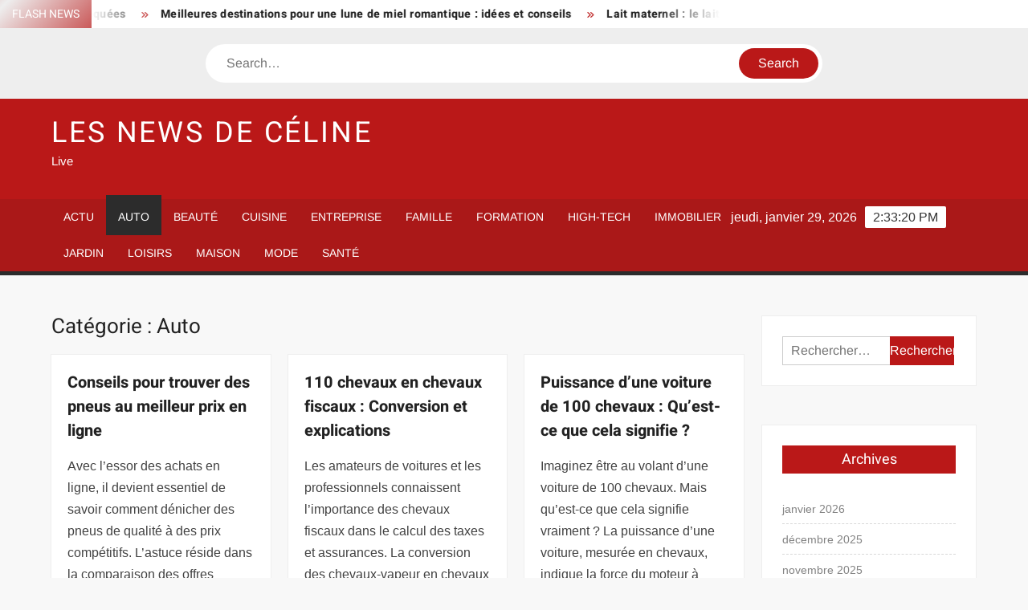

--- FILE ---
content_type: text/html; charset=UTF-8
request_url: https://www.celine-dion.net/auto/page/32/
body_size: 21675
content:
<!doctype html>
<html lang="fr-FR">
<head><meta charset="UTF-8"><script>if(navigator.userAgent.match(/MSIE|Internet Explorer/i)||navigator.userAgent.match(/Trident\/7\..*?rv:11/i)){var href=document.location.href;if(!href.match(/[?&]nowprocket/)){if(href.indexOf("?")==-1){if(href.indexOf("#")==-1){document.location.href=href+"?nowprocket=1"}else{document.location.href=href.replace("#","?nowprocket=1#")}}else{if(href.indexOf("#")==-1){document.location.href=href+"&nowprocket=1"}else{document.location.href=href.replace("#","&nowprocket=1#")}}}}</script><script>(()=>{class RocketLazyLoadScripts{constructor(){this.v="1.2.6",this.triggerEvents=["keydown","mousedown","mousemove","touchmove","touchstart","touchend","wheel"],this.userEventHandler=this.t.bind(this),this.touchStartHandler=this.i.bind(this),this.touchMoveHandler=this.o.bind(this),this.touchEndHandler=this.h.bind(this),this.clickHandler=this.u.bind(this),this.interceptedClicks=[],this.interceptedClickListeners=[],this.l(this),window.addEventListener("pageshow",(t=>{this.persisted=t.persisted,this.everythingLoaded&&this.m()})),this.CSPIssue=sessionStorage.getItem("rocketCSPIssue"),document.addEventListener("securitypolicyviolation",(t=>{this.CSPIssue||"script-src-elem"!==t.violatedDirective||"data"!==t.blockedURI||(this.CSPIssue=!0,sessionStorage.setItem("rocketCSPIssue",!0))})),document.addEventListener("DOMContentLoaded",(()=>{this.k()})),this.delayedScripts={normal:[],async:[],defer:[]},this.trash=[],this.allJQueries=[]}p(t){document.hidden?t.t():(this.triggerEvents.forEach((e=>window.addEventListener(e,t.userEventHandler,{passive:!0}))),window.addEventListener("touchstart",t.touchStartHandler,{passive:!0}),window.addEventListener("mousedown",t.touchStartHandler),document.addEventListener("visibilitychange",t.userEventHandler))}_(){this.triggerEvents.forEach((t=>window.removeEventListener(t,this.userEventHandler,{passive:!0}))),document.removeEventListener("visibilitychange",this.userEventHandler)}i(t){"HTML"!==t.target.tagName&&(window.addEventListener("touchend",this.touchEndHandler),window.addEventListener("mouseup",this.touchEndHandler),window.addEventListener("touchmove",this.touchMoveHandler,{passive:!0}),window.addEventListener("mousemove",this.touchMoveHandler),t.target.addEventListener("click",this.clickHandler),this.L(t.target,!0),this.S(t.target,"onclick","rocket-onclick"),this.C())}o(t){window.removeEventListener("touchend",this.touchEndHandler),window.removeEventListener("mouseup",this.touchEndHandler),window.removeEventListener("touchmove",this.touchMoveHandler,{passive:!0}),window.removeEventListener("mousemove",this.touchMoveHandler),t.target.removeEventListener("click",this.clickHandler),this.L(t.target,!1),this.S(t.target,"rocket-onclick","onclick"),this.M()}h(){window.removeEventListener("touchend",this.touchEndHandler),window.removeEventListener("mouseup",this.touchEndHandler),window.removeEventListener("touchmove",this.touchMoveHandler,{passive:!0}),window.removeEventListener("mousemove",this.touchMoveHandler)}u(t){t.target.removeEventListener("click",this.clickHandler),this.L(t.target,!1),this.S(t.target,"rocket-onclick","onclick"),this.interceptedClicks.push(t),t.preventDefault(),t.stopPropagation(),t.stopImmediatePropagation(),this.M()}O(){window.removeEventListener("touchstart",this.touchStartHandler,{passive:!0}),window.removeEventListener("mousedown",this.touchStartHandler),this.interceptedClicks.forEach((t=>{t.target.dispatchEvent(new MouseEvent("click",{view:t.view,bubbles:!0,cancelable:!0}))}))}l(t){EventTarget.prototype.addEventListenerWPRocketBase=EventTarget.prototype.addEventListener,EventTarget.prototype.addEventListener=function(e,i,o){"click"!==e||t.windowLoaded||i===t.clickHandler||t.interceptedClickListeners.push({target:this,func:i,options:o}),(this||window).addEventListenerWPRocketBase(e,i,o)}}L(t,e){this.interceptedClickListeners.forEach((i=>{i.target===t&&(e?t.removeEventListener("click",i.func,i.options):t.addEventListener("click",i.func,i.options))})),t.parentNode!==document.documentElement&&this.L(t.parentNode,e)}D(){return new Promise((t=>{this.P?this.M=t:t()}))}C(){this.P=!0}M(){this.P=!1}S(t,e,i){t.hasAttribute&&t.hasAttribute(e)&&(event.target.setAttribute(i,event.target.getAttribute(e)),event.target.removeAttribute(e))}t(){this._(this),"loading"===document.readyState?document.addEventListener("DOMContentLoaded",this.R.bind(this)):this.R()}k(){let t=[];document.querySelectorAll("script[type=rocketlazyloadscript][data-rocket-src]").forEach((e=>{let i=e.getAttribute("data-rocket-src");if(i&&!i.startsWith("data:")){0===i.indexOf("//")&&(i=location.protocol+i);try{const o=new URL(i).origin;o!==location.origin&&t.push({src:o,crossOrigin:e.crossOrigin||"module"===e.getAttribute("data-rocket-type")})}catch(t){}}})),t=[...new Map(t.map((t=>[JSON.stringify(t),t]))).values()],this.T(t,"preconnect")}async R(){this.lastBreath=Date.now(),this.j(this),this.F(this),this.I(),this.W(),this.q(),await this.A(this.delayedScripts.normal),await this.A(this.delayedScripts.defer),await this.A(this.delayedScripts.async);try{await this.U(),await this.H(this),await this.J()}catch(t){console.error(t)}window.dispatchEvent(new Event("rocket-allScriptsLoaded")),this.everythingLoaded=!0,this.D().then((()=>{this.O()})),this.N()}W(){document.querySelectorAll("script[type=rocketlazyloadscript]").forEach((t=>{t.hasAttribute("data-rocket-src")?t.hasAttribute("async")&&!1!==t.async?this.delayedScripts.async.push(t):t.hasAttribute("defer")&&!1!==t.defer||"module"===t.getAttribute("data-rocket-type")?this.delayedScripts.defer.push(t):this.delayedScripts.normal.push(t):this.delayedScripts.normal.push(t)}))}async B(t){if(await this.G(),!0!==t.noModule||!("noModule"in HTMLScriptElement.prototype))return new Promise((e=>{let i;function o(){(i||t).setAttribute("data-rocket-status","executed"),e()}try{if(navigator.userAgent.indexOf("Firefox/")>0||""===navigator.vendor||this.CSPIssue)i=document.createElement("script"),[...t.attributes].forEach((t=>{let e=t.nodeName;"type"!==e&&("data-rocket-type"===e&&(e="type"),"data-rocket-src"===e&&(e="src"),i.setAttribute(e,t.nodeValue))})),t.text&&(i.text=t.text),i.hasAttribute("src")?(i.addEventListener("load",o),i.addEventListener("error",(function(){i.setAttribute("data-rocket-status","failed-network"),e()})),setTimeout((()=>{i.isConnected||e()}),1)):(i.text=t.text,o()),t.parentNode.replaceChild(i,t);else{const i=t.getAttribute("data-rocket-type"),s=t.getAttribute("data-rocket-src");i?(t.type=i,t.removeAttribute("data-rocket-type")):t.removeAttribute("type"),t.addEventListener("load",o),t.addEventListener("error",(i=>{this.CSPIssue&&i.target.src.startsWith("data:")?(console.log("WPRocket: data-uri blocked by CSP -> fallback"),t.removeAttribute("src"),this.B(t).then(e)):(t.setAttribute("data-rocket-status","failed-network"),e())})),s?(t.removeAttribute("data-rocket-src"),t.src=s):t.src="data:text/javascript;base64,"+window.btoa(unescape(encodeURIComponent(t.text)))}}catch(i){t.setAttribute("data-rocket-status","failed-transform"),e()}}));t.setAttribute("data-rocket-status","skipped")}async A(t){const e=t.shift();return e&&e.isConnected?(await this.B(e),this.A(t)):Promise.resolve()}q(){this.T([...this.delayedScripts.normal,...this.delayedScripts.defer,...this.delayedScripts.async],"preload")}T(t,e){var i=document.createDocumentFragment();t.forEach((t=>{const o=t.getAttribute&&t.getAttribute("data-rocket-src")||t.src;if(o&&!o.startsWith("data:")){const s=document.createElement("link");s.href=o,s.rel=e,"preconnect"!==e&&(s.as="script"),t.getAttribute&&"module"===t.getAttribute("data-rocket-type")&&(s.crossOrigin=!0),t.crossOrigin&&(s.crossOrigin=t.crossOrigin),t.integrity&&(s.integrity=t.integrity),i.appendChild(s),this.trash.push(s)}})),document.head.appendChild(i)}j(t){let e={};function i(i,o){return e[o].eventsToRewrite.indexOf(i)>=0&&!t.everythingLoaded?"rocket-"+i:i}function o(t,o){!function(t){e[t]||(e[t]={originalFunctions:{add:t.addEventListener,remove:t.removeEventListener},eventsToRewrite:[]},t.addEventListener=function(){arguments[0]=i(arguments[0],t),e[t].originalFunctions.add.apply(t,arguments)},t.removeEventListener=function(){arguments[0]=i(arguments[0],t),e[t].originalFunctions.remove.apply(t,arguments)})}(t),e[t].eventsToRewrite.push(o)}function s(e,i){let o=e[i];e[i]=null,Object.defineProperty(e,i,{get:()=>o||function(){},set(s){t.everythingLoaded?o=s:e["rocket"+i]=o=s}})}o(document,"DOMContentLoaded"),o(window,"DOMContentLoaded"),o(window,"load"),o(window,"pageshow"),o(document,"readystatechange"),s(document,"onreadystatechange"),s(window,"onload"),s(window,"onpageshow");try{Object.defineProperty(document,"readyState",{get:()=>t.rocketReadyState,set(e){t.rocketReadyState=e},configurable:!0}),document.readyState="loading"}catch(t){console.log("WPRocket DJE readyState conflict, bypassing")}}F(t){let e;function i(e){return t.everythingLoaded?e:e.split(" ").map((t=>"load"===t||0===t.indexOf("load.")?"rocket-jquery-load":t)).join(" ")}function o(o){function s(t){const e=o.fn[t];o.fn[t]=o.fn.init.prototype[t]=function(){return this[0]===window&&("string"==typeof arguments[0]||arguments[0]instanceof String?arguments[0]=i(arguments[0]):"object"==typeof arguments[0]&&Object.keys(arguments[0]).forEach((t=>{const e=arguments[0][t];delete arguments[0][t],arguments[0][i(t)]=e}))),e.apply(this,arguments),this}}o&&o.fn&&!t.allJQueries.includes(o)&&(o.fn.ready=o.fn.init.prototype.ready=function(e){return t.domReadyFired?e.bind(document)(o):document.addEventListener("rocket-DOMContentLoaded",(()=>e.bind(document)(o))),o([])},s("on"),s("one"),t.allJQueries.push(o)),e=o}o(window.jQuery),Object.defineProperty(window,"jQuery",{get:()=>e,set(t){o(t)}})}async H(t){const e=document.querySelector("script[data-webpack]");e&&(await async function(){return new Promise((t=>{e.addEventListener("load",t),e.addEventListener("error",t)}))}(),await t.K(),await t.H(t))}async U(){this.domReadyFired=!0;try{document.readyState="interactive"}catch(t){}await this.G(),document.dispatchEvent(new Event("rocket-readystatechange")),await this.G(),document.rocketonreadystatechange&&document.rocketonreadystatechange(),await this.G(),document.dispatchEvent(new Event("rocket-DOMContentLoaded")),await this.G(),window.dispatchEvent(new Event("rocket-DOMContentLoaded"))}async J(){try{document.readyState="complete"}catch(t){}await this.G(),document.dispatchEvent(new Event("rocket-readystatechange")),await this.G(),document.rocketonreadystatechange&&document.rocketonreadystatechange(),await this.G(),window.dispatchEvent(new Event("rocket-load")),await this.G(),window.rocketonload&&window.rocketonload(),await this.G(),this.allJQueries.forEach((t=>t(window).trigger("rocket-jquery-load"))),await this.G();const t=new Event("rocket-pageshow");t.persisted=this.persisted,window.dispatchEvent(t),await this.G(),window.rocketonpageshow&&window.rocketonpageshow({persisted:this.persisted}),this.windowLoaded=!0}m(){document.onreadystatechange&&document.onreadystatechange(),window.onload&&window.onload(),window.onpageshow&&window.onpageshow({persisted:this.persisted})}I(){const t=new Map;document.write=document.writeln=function(e){const i=document.currentScript;i||console.error("WPRocket unable to document.write this: "+e);const o=document.createRange(),s=i.parentElement;let n=t.get(i);void 0===n&&(n=i.nextSibling,t.set(i,n));const c=document.createDocumentFragment();o.setStart(c,0),c.appendChild(o.createContextualFragment(e)),s.insertBefore(c,n)}}async G(){Date.now()-this.lastBreath>45&&(await this.K(),this.lastBreath=Date.now())}async K(){return document.hidden?new Promise((t=>setTimeout(t))):new Promise((t=>requestAnimationFrame(t)))}N(){this.trash.forEach((t=>t.remove()))}static run(){const t=new RocketLazyLoadScripts;t.p(t)}}RocketLazyLoadScripts.run()})();</script>
	
	<meta name="viewport" content="width=device-width">
	<link rel="profile" href="https://gmpg.org/xfn/11">

				 			 			 			 			 			 			 			 			 			 			 			 			 			 			 <meta name='robots' content='noindex, follow' />
<meta http-equiv="Content-Security-Policy" content="upgrade-insecure-requests">

	<!-- This site is optimized with the Yoast SEO plugin v26.8 - https://yoast.com/product/yoast-seo-wordpress/ -->
	<title>L&#039;actu - Page 32 sur 82 - Les News de Céline</title>
	<meta property="og:locale" content="fr_FR" />
	<meta property="og:type" content="article" />
	<meta property="og:title" content="L&#039;actu - Page 32 sur 82 - Les News de Céline" />
	<meta property="og:url" content="https://www.celine-dion.net/auto/" />
	<meta property="og:site_name" content="Les News de Céline" />
	<meta name="twitter:card" content="summary_large_image" />
	<script type="application/ld+json" class="yoast-schema-graph">{"@context":"https://schema.org","@graph":[{"@type":"CollectionPage","@id":"https://www.celine-dion.net/auto/","url":"https://www.celine-dion.net/auto/page/32/","name":"L'actu - Page 32 sur 82 - Les News de Céline","isPartOf":{"@id":"https://www.celine-dion.net/#website"},"breadcrumb":{"@id":"https://www.celine-dion.net/auto/page/32/#breadcrumb"},"inLanguage":"fr-FR"},{"@type":"BreadcrumbList","@id":"https://www.celine-dion.net/auto/page/32/#breadcrumb","itemListElement":[{"@type":"ListItem","position":1,"name":"Home","item":"https://www.celine-dion.net/"},{"@type":"ListItem","position":2,"name":"Auto"}]},{"@type":"WebSite","@id":"https://www.celine-dion.net/#website","url":"https://www.celine-dion.net/","name":"Les News de Céline","description":"Live","potentialAction":[{"@type":"SearchAction","target":{"@type":"EntryPoint","urlTemplate":"https://www.celine-dion.net/?s={search_term_string}"},"query-input":{"@type":"PropertyValueSpecification","valueRequired":true,"valueName":"search_term_string"}}],"inLanguage":"fr-FR"}]}</script>
	<!-- / Yoast SEO plugin. -->


<link rel="alternate" type="application/rss+xml" title="Les News de Céline &raquo; Flux" href="https://www.celine-dion.net/feed/" />
<style id='wp-img-auto-sizes-contain-inline-css' type='text/css'>
img:is([sizes=auto i],[sizes^="auto," i]){contain-intrinsic-size:3000px 1500px}
/*# sourceURL=wp-img-auto-sizes-contain-inline-css */
</style>
<link data-minify="1" rel='stylesheet' id='global-tweaks-css' href='https://www.celine-dion.net/wp-content/cache/min/1/wp-content/plugins/zz-awp-optimize/assets/css/global-tweaks.css?ver=1762481765' type='text/css' media='all' />
<link data-minify="1" rel='stylesheet' id='font-system-css' href='https://www.celine-dion.net/wp-content/cache/min/1/wp-content/plugins/zz-awp-optimize/assets/css/font-system.css?ver=1762481765' type='text/css' media='all' />
<style id='wp-emoji-styles-inline-css' type='text/css'>

	img.wp-smiley, img.emoji {
		display: inline !important;
		border: none !important;
		box-shadow: none !important;
		height: 1em !important;
		width: 1em !important;
		margin: 0 0.07em !important;
		vertical-align: -0.1em !important;
		background: none !important;
		padding: 0 !important;
	}
/*# sourceURL=wp-emoji-styles-inline-css */
</style>
<link data-minify="1" rel='stylesheet' id='freenews-style-css' href='https://www.celine-dion.net/wp-content/cache/min/1/wp-content/themes/freenews-child/style.css?ver=1762481765' type='text/css' media='all' />
<link data-minify="1" rel='stylesheet' id='font-awesome-css' href='https://www.celine-dion.net/wp-content/cache/min/1/wp-content/themes/freenews/assets/library/fontawesome/css/all.min.css?ver=1762481765' type='text/css' media='all' />
<link data-minify="1" rel='stylesheet' id='freenews-google-fonts-css' href='https://www.celine-dion.net/wp-content/cache/min/1/wp-content/fonts/0230120150cc8636f2fc0991189525a3.css?ver=1762481765' type='text/css' media='all' />
<style id='rocket-lazyload-inline-css' type='text/css'>
.rll-youtube-player{position:relative;padding-bottom:56.23%;height:0;overflow:hidden;max-width:100%;}.rll-youtube-player:focus-within{outline: 2px solid currentColor;outline-offset: 5px;}.rll-youtube-player iframe{position:absolute;top:0;left:0;width:100%;height:100%;z-index:100;background:0 0}.rll-youtube-player img{bottom:0;display:block;left:0;margin:auto;max-width:100%;width:100%;position:absolute;right:0;top:0;border:none;height:auto;-webkit-transition:.4s all;-moz-transition:.4s all;transition:.4s all}.rll-youtube-player img:hover{-webkit-filter:brightness(75%)}.rll-youtube-player .play{height:100%;width:100%;left:0;top:0;position:absolute;background:var(--wpr-bg-898af5ee-10c8-442b-9b8c-638bfd77b0a0) no-repeat center;background-color: transparent !important;cursor:pointer;border:none;}
/*# sourceURL=rocket-lazyload-inline-css */
</style>
<script type="text/javascript" src="https://www.celine-dion.net/wp-includes/js/jquery/jquery.min.js?ver=3.7.1" id="jquery-core-js" data-rocket-defer defer></script>
<script type="text/javascript" src="https://www.celine-dion.net/wp-includes/js/jquery/jquery-migrate.min.js?ver=3.4.1" id="jquery-migrate-js" data-rocket-defer defer></script>
<script data-minify="1" type="text/javascript" src="https://www.celine-dion.net/wp-content/cache/min/1/wp-content/themes/freenews/assets/js/global.js?ver=1762481765" id="freenews-global-js" data-rocket-defer defer></script>
<link rel="https://api.w.org/" href="https://www.celine-dion.net/wp-json/" /><link rel="alternate" title="JSON" type="application/json" href="https://www.celine-dion.net/wp-json/wp/v2/categories/3" /><meta name="generator" content="WordPress 6.9" />
<link rel="EditURI" type="application/rsd+xml" title="RSD" href="https://www.celine-dion.net/send.php?rsd" />
		<style type="text/css">
					.site-title a,
			.site-description,
			.has-header-image .site-title a,
			.has-header-image .site-description,
			.has-top-bg-image .site-title a,
			.has-top-bg-image .site-description {
				color: #ffffff;
			}
				</style>
		<noscript><style id="rocket-lazyload-nojs-css">.rll-youtube-player, [data-lazy-src]{display:none !important;}</style></noscript><style id="wpr-lazyload-bg-container"></style><style id="wpr-lazyload-bg-exclusion"></style>
<noscript>
<style id="wpr-lazyload-bg-nostyle">.rll-youtube-player .play{--wpr-bg-898af5ee-10c8-442b-9b8c-638bfd77b0a0: url('https://www.celine-dion.net/wp-content/plugins/wp-rocket/assets/img/youtube.png');}</style>
</noscript>
<script type="application/javascript">const rocket_pairs = [{"selector":".rll-youtube-player .play","style":".rll-youtube-player .play{--wpr-bg-898af5ee-10c8-442b-9b8c-638bfd77b0a0: url('https:\/\/www.celine-dion.net\/wp-content\/plugins\/wp-rocket\/assets\/img\/youtube.png');}","hash":"898af5ee-10c8-442b-9b8c-638bfd77b0a0","url":"https:\/\/www.celine-dion.net\/wp-content\/plugins\/wp-rocket\/assets\/img\/youtube.png"}]; const rocket_excluded_pairs = [];</script><meta name="generator" content="WP Rocket 3.17.3.1" data-wpr-features="wpr_lazyload_css_bg_img wpr_delay_js wpr_defer_js wpr_minify_js wpr_lazyload_images wpr_lazyload_iframes wpr_minify_css wpr_desktop" /></head>

<body data-rsssl=1 class="archive paged category category-auto category-3 paged-32 category-paged-32 wp-theme-freenews wp-child-theme-freenews-child hfeed has-sidebar">
	<div data-rocket-location-hash="54257ff4dc2eb7aae68fa23eb5f11e06" id="page" class="site">
	<a class="skip-link screen-reader-text" href="#content">Skip to content</a>

	
	<header data-rocket-location-hash="fc409f86088b20b81d38a444febf083b" id="masthead" class="site-header">
		<div data-rocket-location-hash="c8c6c8c2cad2f085d7f2add0728d3097" id="main-header" class="main-header">
			<div class="navigation-top">
        		<div class="wrap">
            	<div id="site-header-menu" class="site-header-menu">
               	<nav class="main-navigation" aria-label="Primary Menu" role="navigation">
							    <button class="menu-toggle" aria-controls="primary-menu" aria-expanded="false">
        <span class="toggle-text">Menu</span>
        <span class="toggle-bar"></span>
    </button>

    <ul id="primary-menu" class="menu nav-menu"><li id="menu-item-8" class="menu-item menu-item-type-taxonomy menu-item-object-category menu-item-8 category-color-1"><a href="https://www.celine-dion.net/actu/">Actu</a></li>
<li id="menu-item-9" class="menu-item menu-item-type-taxonomy menu-item-object-category current-menu-item menu-item-9 category-color-3"><a href="https://www.celine-dion.net/auto/" aria-current="page">Auto</a></li>
<li id="menu-item-10" class="menu-item menu-item-type-taxonomy menu-item-object-category menu-item-10 category-color-4"><a href="https://www.celine-dion.net/beaute/">Beauté</a></li>
<li id="menu-item-3490" class="menu-item menu-item-type-taxonomy menu-item-object-category menu-item-3490 category-color-16"><a href="https://www.celine-dion.net/cuisine/">Cuisine</a></li>
<li id="menu-item-11" class="menu-item menu-item-type-taxonomy menu-item-object-category menu-item-11 category-color-5"><a href="https://www.celine-dion.net/entreprise/">Entreprise</a></li>
<li id="menu-item-12" class="menu-item menu-item-type-taxonomy menu-item-object-category menu-item-12 category-color-6"><a href="https://www.celine-dion.net/famille/">Famille</a></li>
<li id="menu-item-13" class="menu-item menu-item-type-taxonomy menu-item-object-category menu-item-13 category-color-7"><a href="https://www.celine-dion.net/formation/">Formation</a></li>
<li id="menu-item-14" class="menu-item menu-item-type-taxonomy menu-item-object-category menu-item-14 category-color-8"><a href="https://www.celine-dion.net/high-tech/">High-Tech</a></li>
<li id="menu-item-15" class="menu-item menu-item-type-taxonomy menu-item-object-category menu-item-15 category-color-9"><a href="https://www.celine-dion.net/immobilier/">Immobilier</a></li>
<li id="menu-item-16" class="menu-item menu-item-type-taxonomy menu-item-object-category menu-item-16 category-color-10"><a href="https://www.celine-dion.net/jardin/">Jardin</a></li>
<li id="menu-item-17" class="menu-item menu-item-type-taxonomy menu-item-object-category menu-item-17 category-color-11"><a href="https://www.celine-dion.net/loisirs/">Loisirs</a></li>
<li id="menu-item-18" class="menu-item menu-item-type-taxonomy menu-item-object-category menu-item-18 category-color-12"><a href="https://www.celine-dion.net/maison/">Maison</a></li>
<li id="menu-item-19" class="menu-item menu-item-type-taxonomy menu-item-object-category menu-item-19 category-color-13"><a href="https://www.celine-dion.net/mode/">Mode</a></li>
<li id="menu-item-20" class="menu-item menu-item-type-taxonomy menu-item-object-category menu-item-20 category-color-14"><a href="https://www.celine-dion.net/sante/">Santé</a></li>
</ul>						 </nav><!-- #site-navigation -->
           		</div>
        		</div><!-- .wrap -->
			</div><!-- .navigation-top -->
			
			<div class="top-header">
				<div class="top-header-inner">

					    <div class="flash-news">
                <div class="flash-news-header">
            <h4 class="flash-news-title">Flash News</h4>
        </div>
                <div class="marquee">
                            <artical class="news-post-title"><h3><a href="https://www.universvoiture.fr/conduire-un-125-cm3-avec-permis-b-ancien-ce-quil-faut-savoir/" title="Conduire un 125 cm3 avec permis B ancien : ce qu’il faut savoir">Conduire un 125 cm3 avec permis B ancien : ce qu’il faut savoir</a></h3></artical>

                            <artical class="news-post-title"><h3><a href="https://pharmaplanet.net/les-troubles-visuels-les-plus-frequents-chez-les-actifs/" title="Les troubles visuels les plus fréquents chez les actifs">Les troubles visuels les plus fréquents chez les actifs</a></h3></artical>

                            <artical class="news-post-title"><h3><a href="https://www.antoine-le-pilote.com/assurer-deux-voitures-a-son-nom-conditions-et-procedure-expliquees/" title="Assurer deux voitures à son nom : conditions et procédure expliquées">Assurer deux voitures à son nom : conditions et procédure expliquées</a></h3></artical>

                            <artical class="news-post-title"><h3><a href="https://mbmariage.fr/meilleures-destinations-pour-une-lune-de-miel-romantique-idees-et-conseils/" title="Meilleures destinations pour une lune de miel romantique : idées et conseils">Meilleures destinations pour une lune de miel romantique : idées et conseils</a></h3></artical>

                            <artical class="news-post-title"><h3><a href="https://www.joliefamily.fr/lait-maternel-le-lait-en-poudre-le-plus-proche-a-choisir/" title="Lait maternel : le lait en poudre le plus proche à choisir">Lait maternel : le lait en poudre le plus proche à choisir</a></h3></artical>

                            <artical class="news-post-title"><h3><a href="https://www.kristal-beaute.com/types-de-produits-de-beaute-decouvrez-leur-diversite-et-leurs-avantages/" title="Types de produits de beauté : Découvrez leur diversité et leurs avantages !">Types de produits de beauté : Découvrez leur diversité et leurs avantages !</a></h3></artical>

                            <artical class="news-post-title"><h3><a href="https://www.thebusinessnews.net/loi-dautonomie-comprendre-et-decrypter-son-importance-pour-la-societe/" title="Loi d’autonomie : Comprendre et décrypter son importance pour la société">Loi d’autonomie : Comprendre et décrypter son importance pour la société</a></h3></artical>

                            <artical class="news-post-title"><h3><a href="https://www.detectis-immo.fr/obligations-parties-contrat-bail-que-doivent-respecter-locataire-et-bailleur/" title="Obligations parties contrat bail : que doivent respecter locataire et bailleur ?">Obligations parties contrat bail : que doivent respecter locataire et bailleur ?</a></h3></artical>

                            <artical class="news-post-title"><h3><a href="https://www.kf-finances.com/revenus-locatifs-impact-sur-imposition-et-fiscalite-locative/" title="Revenus locatifs : impact sur imposition et fiscalité locative">Revenus locatifs : impact sur imposition et fiscalité locative</a></h3></artical>

                            <artical class="news-post-title"><h3><a href="https://www.planete-beaute.com/parfum-chanel-decouvrez-le-plus-cher-de-la-marque/" title="Parfum Chanel : découvrez le plus cher de la marque">Parfum Chanel : découvrez le plus cher de la marque</a></h3></artical>

                            <artical class="news-post-title"><h3><a href="https://www.diag-immo-rennes.fr/rompre-aisement-un-bail-de-3-ans-demarches-et-conditions-a-connaitre/" title="Rompre aisément un bail de 3 ans : démarches et conditions à connaître">Rompre aisément un bail de 3 ans : démarches et conditions à connaître</a></h3></artical>

                            <artical class="news-post-title"><h3><a href="https://www.cc-paysdelapetitepierre.fr/pilotage-automatique-voiture-fonctionnement-et-avantages-expliques/" title="Pilotage automatique voiture : fonctionnement et avantages expliqués">Pilotage automatique voiture : fonctionnement et avantages expliqués</a></h3></artical>

                            <artical class="news-post-title"><h3><a href="https://www.planetegarden.fr/meilleures-marques-salon-de-jardin-comment-choisir-le-mobilier-exterieur-ideal/" title="Meilleures marques salon de jardin : comment choisir le mobilier extérieur idéal ?">Meilleures marques salon de jardin : comment choisir le mobilier extérieur idéal ?</a></h3></artical>

                            <artical class="news-post-title"><h3><a href="https://www.parentsetmomes.fr/vacances-sereines-comment-eviter-le-stress-en-6-etapes-simples/" title="Vacances sereines : Comment éviter le stress en 6 étapes simples ?">Vacances sereines : Comment éviter le stress en 6 étapes simples ?</a></h3></artical>

                            <artical class="news-post-title"><h3><a href="https://www.unefillencuisine.fr/fromage-quel-ne-pas-manger-pour-maigrir/" title="Fromage : quel ne pas manger pour maigrir ?">Fromage : quel ne pas manger pour maigrir ?</a></h3></artical>

                            <artical class="news-post-title"><h3><a href="https://www.creditsetplacements.fr/meilleurs-taux-dinteret-bancaires-comparatif-et-analyses-approfondies/" title="Meilleurs taux d’intérêt bancaires : comparatif et analyses approfondies">Meilleurs taux d’intérêt bancaires : comparatif et analyses approfondies</a></h3></artical>

                            <artical class="news-post-title"><h3><a href="https://www.dededanssonjardin.com/fleurs-extraordinaires-decouvrez-la-plus-belle-de-toutes-les-fleurs/" title="Fleurs extraordinaires: Découvrez la plus belle de toutes les fleurs !">Fleurs extraordinaires: Découvrez la plus belle de toutes les fleurs !</a></h3></artical>

                            <artical class="news-post-title"><h3><a href="https://www.cc-guingamp.fr/cout-de-la-vie-les-villes-les-moins-cheres-en-france/" title="Coût de la vie : les villes les moins chères en France">Coût de la vie : les villes les moins chères en France</a></h3></artical>

                            <artical class="news-post-title"><h3><a href="https://www.lapetitecasserole.com/meilleur-plat-au-monde-2025-decouvrir-le-choix-ultime-selon-les-experts-gastronomiques/" title="Meilleur plat au monde 2025 : découvrir le choix ultime selon les experts gastronomiques">Meilleur plat au monde 2025 : découvrir le choix ultime selon les experts gastronomiques</a></h3></artical>

                            <artical class="news-post-title"><h3><a href="https://moncoachdouleur.fr/mental-au-top-gardez-le-moral-en-solitaire-avec-ces-astuces-efficaces/" title="Mental au top : Gardez le moral en solitaire avec ces astuces efficaces">Mental au top : Gardez le moral en solitaire avec ces astuces efficaces</a></h3></artical>

                            <artical class="news-post-title"><h3><a href="https://www.lamarieedesophie.com/cachet-dun-dj-combien-coute-un-dj-pour-un-evenement/" title="Cachet d’un DJ : combien coûte un DJ pour un événement ?">Cachet d’un DJ : combien coûte un DJ pour un événement ?</a></h3></artical>

                            <artical class="news-post-title"><h3><a href="https://www.echangeimmo.com/emprunt-avec-40000-euros-dapport-quelles-options-pour-financer-votre-projet/" title="Emprunt avec 40000 euros d’apport : quelles options pour financer votre projet ?">Emprunt avec 40000 euros d’apport : quelles options pour financer votre projet ?</a></h3></artical>

                            <artical class="news-post-title"><h3><a href="https://www.marinamode.fr/psychologie-des-tendances-decryptage-et-analyse-des-comportements/" title="Psychologie des tendances : décryptage et analyse des comportements">Psychologie des tendances : décryptage et analyse des comportements</a></h3></artical>

                            <artical class="news-post-title"><h3><a href="https://www.annonces-emploi.org/pedagogie-moderne-quel-impact-de-lerreur-a-decouvrir/" title="Pédagogie moderne : quel impact de l’erreur ? À découvrir !">Pédagogie moderne : quel impact de l’erreur ? À découvrir !</a></h3></artical>

                            <artical class="news-post-title"><h3><a href="https://www.chezjoelle.net/colocation-declarer-aux-impots-une-colocation-facilement-et-rapidement/" title="Colocation : déclarer aux impôts une colocation facilement et rapidement">Colocation : déclarer aux impôts une colocation facilement et rapidement</a></h3></artical>

                            <artical class="news-post-title"><h3><a href="https://www.twimmcook.com/peut-on-vraiment-manger-des-insectes/" title="Manger des insectes : mythe ou vraie alternative alimentaire ?">Manger des insectes : mythe ou vraie alternative alimentaire ?</a></h3></artical>

                            <artical class="news-post-title"><h3><a href="https://www.modefashion.net/collaboration-de-marque-comprendre-et-maitriser-cette-relation/" title="Collaboration de marque : comprendre et maîtriser cette relation">Collaboration de marque : comprendre et maîtriser cette relation</a></h3></artical>

                            <artical class="news-post-title"><h3><a href="https://maisonfutureco.fr/electricite-prises-allumees-et-consommation-electrique-notre-analyse/" title="Électricité : Prises allumées et consommation électrique, notre analyse">Électricité : Prises allumées et consommation électrique, notre analyse</a></h3></artical>

                            <artical class="news-post-title"><h3><a href="https://www.conseils-habitat.fr/debarrassez-vous-facilement-de-vos-nombreux-cartons-astuces-efficaces/" title="Débarrassez-vous facilement de vos nombreux cartons : astuces efficaces">Débarrassez-vous facilement de vos nombreux cartons : astuces efficaces</a></h3></artical>

                            <artical class="news-post-title"><h3><a href="https://www.conseils-habitat.fr/lart-de-structurer-les-volumes-focus-sur-lamenagement-interieur-en-region-toulousaine/" title="L’art de structurer les volumes : focus sur l’aménagement intérieur en région toulousaine">L’art de structurer les volumes : focus sur l’aménagement intérieur en région toulousaine</a></h3></artical>

                            <artical class="news-post-title"><h3><a href="https://www.3coups2fourchette.com/dessert-pour-ventre-plat-idees-saines-et-delicieuses-a-savourer-en-toute-legerete/" title="Dessert pour ventre plat : idées saines et délicieuses à savourer en toute légèreté">Dessert pour ventre plat : idées saines et délicieuses à savourer en toute légèreté</a></h3></artical>

                            <artical class="news-post-title"><h3><a href="https://www.twimmcook.com/meilleur-patissier-2025-visitez-la-tente-et-son-emplacement-remarquable/" title="Meilleur Pâtissier 2025 : Visitez la tente et son emplacement remarquable">Meilleur Pâtissier 2025 : Visitez la tente et son emplacement remarquable</a></h3></artical>

                            <artical class="news-post-title"><h3><a href="https://www.jamet-espaces-verts.fr/poser-du-gazon-methode-sur-terre-directement-les-etapes-cles-a-suivre/" title="Poser du gazon : méthode sur terre directement, les étapes clés à suivre">Poser du gazon : méthode sur terre directement, les étapes clés à suivre</a></h3></artical>

                            <artical class="news-post-title"><h3><a href="https://pharmaplanet.net/deshydratation-et-perte-de-poids-consequences-et-solutions-a-adopter/" title="Déshydratation et perte de poids : conséquences et solutions à adopter">Déshydratation et perte de poids : conséquences et solutions à adopter</a></h3></artical>

                            <artical class="news-post-title"><h3><a href="https://www.kafkaiens.org/declarer-une-colocation-aux-impots-demarches-et-astuces-fiscales/" title="Déclarer une colocation aux impôts : démarches et astuces fiscales">Déclarer une colocation aux impôts : démarches et astuces fiscales</a></h3></artical>

                            <artical class="news-post-title"><h3><a href="https://www.emploiparlonsnet.fr/aah-pour-etudiants-droits-conditions-demarches-a-suivre-en-france/" title="AAH pour étudiants : droits, conditions, démarches à suivre en France">AAH pour étudiants : droits, conditions, démarches à suivre en France</a></h3></artical>

                            <artical class="news-post-title"><h3><a href="https://www.lesvraisindependants.net/collegue-de-travail-remettre-a-sa-place-efficacement-en-entreprise/" title="Collègue de travail : remettre à sa place efficacement en entreprise">Collègue de travail : remettre à sa place efficacement en entreprise</a></h3></artical>

                            <artical class="news-post-title"><h3><a href="https://leblogdevoyage.fr/renouvellement-de-passeport-changement-numero-et-demarches-en-france/" title="Renouvellement de passeport : changement numéro et démarches en France">Renouvellement de passeport : changement numéro et démarches en France</a></h3></artical>

                            <artical class="news-post-title"><h3><a href="https://www.beaute-chic.com/bienfaits-du-massage-du-crane-pourquoi-et-comment-le-pratiquer/" title="Bienfaits du massage du crâne : pourquoi et comment le pratiquer ?">Bienfaits du massage du crâne : pourquoi et comment le pratiquer ?</a></h3></artical>

                            <artical class="news-post-title"><h3><a href="https://www.annuairevoitures.fr/acheter-une-voiture-sans-argent-astuces-et-conseils-pratiques/" title="Acheter une voiture sans argent : astuces et conseils pratiques">Acheter une voiture sans argent : astuces et conseils pratiques</a></h3></artical>

                            <artical class="news-post-title"><h3><a href="https://www.citizens-news.com/cout-adoption-simple-tarif-procedure-et-etapes-a-connaitre/" title="Coût adoption simple : tarif, procédure et étapes à connaître">Coût adoption simple : tarif, procédure et étapes à connaître</a></h3></artical>

                            <artical class="news-post-title"><h3><a href="https://www.geekettegazette.com/recherches-google-qui-peut-les-voir-confidentialite-et-parametres-de-visibilite/" title="Recherches Google : Qui peut les voir ? Confidentialité et paramètres de visibilité">Recherches Google : Qui peut les voir ? Confidentialité et paramètres de visibilité</a></h3></artical>

                    </div><!-- .marquee -->
    </div><!-- .flash-news -->
    
					<div class="header-social-menu">

						
					</div><!-- .header-social-menu -->
				</div><!-- .top-header-inner -->
			</div><!-- .top-header -->

							<div class="header-media-search">

					<div class="search-container">
    <form method="get" class="search" action="https://www.celine-dion.net/"> 
        <label for='s' class='screen-reader-text'>Search</label> 
            <input class="search-field" placeholder="Search&hellip;" name="s" type="search"> 
            <input class="search-submit" value="Search" type="submit">
    </form>
</div><!-- .search-container -->
    

				</div><!-- .header-media-search -->
						<div class="main-header-brand">
				<div class="header-brand">
					<div class="wrap">
						<div class="header-brand-content">
							    <div class="site-branding">
                <div class="site-branding-text">

                           <p class="site-title"><a href="https://www.celine-dion.net/" rel="home">Les News de Céline</a></p>
                                <p class="site-description">Live</p>
            
        </div><!-- .site-branding-text -->
    </div><!-- .site-branding -->


							<div class="header-right">
								<div class="header-banner">

																	</div><!-- .header-banner -->
							</div><!-- .header-right -->
						</div><!-- .header-brand-content -->
					</div><!-- .wrap -->
				</div><!-- .header-brand -->

				<div id="nav-sticker">
					<div class="navigation-top">
						<div class="wrap">
							<div id="site-header-menu" class="site-header-menu">
								<nav id="site-navigation" class="main-navigation" aria-label="Primary Menu">
								    <button class="menu-toggle" aria-controls="primary-menu" aria-expanded="false">
        <span class="toggle-text">Menu</span>
        <span class="toggle-bar"></span>
    </button>

    <ul id="primary-menu" class="menu nav-menu"><li class="menu-item menu-item-type-taxonomy menu-item-object-category menu-item-8 category-color-1"><a href="https://www.celine-dion.net/actu/">Actu</a></li>
<li class="menu-item menu-item-type-taxonomy menu-item-object-category current-menu-item menu-item-9 category-color-3"><a href="https://www.celine-dion.net/auto/" aria-current="page">Auto</a></li>
<li class="menu-item menu-item-type-taxonomy menu-item-object-category menu-item-10 category-color-4"><a href="https://www.celine-dion.net/beaute/">Beauté</a></li>
<li class="menu-item menu-item-type-taxonomy menu-item-object-category menu-item-3490 category-color-16"><a href="https://www.celine-dion.net/cuisine/">Cuisine</a></li>
<li class="menu-item menu-item-type-taxonomy menu-item-object-category menu-item-11 category-color-5"><a href="https://www.celine-dion.net/entreprise/">Entreprise</a></li>
<li class="menu-item menu-item-type-taxonomy menu-item-object-category menu-item-12 category-color-6"><a href="https://www.celine-dion.net/famille/">Famille</a></li>
<li class="menu-item menu-item-type-taxonomy menu-item-object-category menu-item-13 category-color-7"><a href="https://www.celine-dion.net/formation/">Formation</a></li>
<li class="menu-item menu-item-type-taxonomy menu-item-object-category menu-item-14 category-color-8"><a href="https://www.celine-dion.net/high-tech/">High-Tech</a></li>
<li class="menu-item menu-item-type-taxonomy menu-item-object-category menu-item-15 category-color-9"><a href="https://www.celine-dion.net/immobilier/">Immobilier</a></li>
<li class="menu-item menu-item-type-taxonomy menu-item-object-category menu-item-16 category-color-10"><a href="https://www.celine-dion.net/jardin/">Jardin</a></li>
<li class="menu-item menu-item-type-taxonomy menu-item-object-category menu-item-17 category-color-11"><a href="https://www.celine-dion.net/loisirs/">Loisirs</a></li>
<li class="menu-item menu-item-type-taxonomy menu-item-object-category menu-item-18 category-color-12"><a href="https://www.celine-dion.net/maison/">Maison</a></li>
<li class="menu-item menu-item-type-taxonomy menu-item-object-category menu-item-19 category-color-13"><a href="https://www.celine-dion.net/mode/">Mode</a></li>
<li class="menu-item menu-item-type-taxonomy menu-item-object-category menu-item-20 category-color-14"><a href="https://www.celine-dion.net/sante/">Santé</a></li>
</ul>								</nav><!-- #site-navigation -->
            			</div>
        				</div><!-- .wrap -->
     				</div><!-- .navigation-top -->
				<div class="clock"> 
					<div id="time"></div>
					<div id="date">jeudi, janvier 29, 2026</div>
				</div>
				</div><!-- #nav-sticker -->
							</div><!-- .main-header-brand -->
						
							</div><!-- .main-header -->
	</header><!-- #masthead -->

	<div data-rocket-location-hash="9aeef69b3a30307314ed240f74205056" id="content" class="site-content">
		<div data-rocket-location-hash="e499c24b78d8e7de9d43c288d6128cec" class="site-content-cell">
						<div class="wrap wrap-width">	<div id="primary" class="content-area">
		<main id="main" class="site-main">

		
			<header class="page-header">
				<h1 class="page-title">Catégorie : <span>Auto</span></h1>			</header><!-- .page-header -->

			<div class="posts-holder">

			
<article id="post-24211" class="post-24211 post type-post status-publish format-standard hentry category-auto entry">
	
	<div class="entry-content-holder">
		<header class="entry-header">

		
				<div class="entry-meta">



				</div><!-- .entry-meta -->
			<h2 class="entry-title"><a href="https://www.auto-mechanic-info.com/conseils-pour-trouver-des-pneus-au-meilleur-prix-en-ligne/" rel="bookmark">Conseils pour trouver des pneus au meilleur prix en ligne</a></h2>
		<div class="entry-meta">

		</div><!-- .entry-meta -->

		
	</header><!-- .entry-header -->

	<div class="entry-content">
		<p>Avec l&#8217;essor des achats en ligne, il devient essentiel de savoir comment dénicher des pneus de qualité à des prix compétitifs. L&#8217;astuce réside dans la comparaison des offres disponibles sur</p>

	</div><!-- .entry-content -->

	
		<footer class="entry-footer">
			<div class="entry-meta">

							</div><!-- .entry-meta -->
		</footer><!-- .entry-footer -->
			
		</div><!-- .entry-content-holder -->
</article><!-- #post-24211 -->

<article id="post-24074" class="post-24074 post type-post status-publish format-standard hentry category-auto entry">
	
	<div class="entry-content-holder">
		<header class="entry-header">

		
				<div class="entry-meta">



				</div><!-- .entry-meta -->
			<h2 class="entry-title"><a href="https://www.annuairevoitures.fr/110-chevaux-en-chevaux-fiscaux-conversion-et-explications/" rel="bookmark">110 chevaux en chevaux fiscaux : Conversion et explications</a></h2>
		<div class="entry-meta">

		</div><!-- .entry-meta -->

		
	</header><!-- .entry-header -->

	<div class="entry-content">
		<p>Les amateurs de voitures et les professionnels connaissent l&#8217;importance des chevaux fiscaux dans le calcul des taxes et assurances. La conversion des chevaux-vapeur en chevaux fiscaux peut souvent prêter à</p>

	</div><!-- .entry-content -->

	
		<footer class="entry-footer">
			<div class="entry-meta">

							</div><!-- .entry-meta -->
		</footer><!-- .entry-footer -->
			
		</div><!-- .entry-content-holder -->
</article><!-- #post-24074 -->

<article id="post-24075" class="post-24075 post type-post status-publish format-standard hentry category-auto entry">
	
	<div class="entry-content-holder">
		<header class="entry-header">

		
				<div class="entry-meta">



				</div><!-- .entry-meta -->
			<h2 class="entry-title"><a href="https://www.antoine-le-pilote.com/puissance-dune-voiture-de-100-chevaux-quest-ce-que-cela-signifie/" rel="bookmark">Puissance d’une voiture de 100 chevaux : Qu’est-ce que cela signifie ?</a></h2>
		<div class="entry-meta">

		</div><!-- .entry-meta -->

		
	</header><!-- .entry-header -->

	<div class="entry-content">
		<p>Imaginez être au volant d’une voiture de 100 chevaux. Mais qu’est-ce que cela signifie vraiment ? La puissance d’une voiture, mesurée en chevaux, indique la force du moteur à propulser</p>

	</div><!-- .entry-content -->

	
		<footer class="entry-footer">
			<div class="entry-meta">

							</div><!-- .entry-meta -->
		</footer><!-- .entry-footer -->
			
		</div><!-- .entry-content-holder -->
</article><!-- #post-24075 -->

<article id="post-24054" class="post-24054 post type-post status-publish format-standard hentry category-actu category-auto entry">
	
	<div class="entry-content-holder">
		<header class="entry-header">

		
				<div class="entry-meta">



				</div><!-- .entry-meta -->
			<h2 class="entry-title"><a href="https://www.annuairevoitures.fr/bmw-x2-avis-et-prix/" rel="bookmark">BMW X2 : AVIS ET PRIX</a></h2>
		<div class="entry-meta">

		</div><!-- .entry-meta -->

		
	</header><!-- .entry-header -->

	<div class="entry-content">
		<p>La BMW X2 est-elle une bonne voiture ? La BMW X2 marque une rupture radicale avec le modèle précédent. L&#8217;ancienne X2 était relativement sobre et ressemblait presque à un hatchback,</p>

	</div><!-- .entry-content -->

	
		<footer class="entry-footer">
			<div class="entry-meta">

							</div><!-- .entry-meta -->
		</footer><!-- .entry-footer -->
			
		</div><!-- .entry-content-holder -->
</article><!-- #post-24054 -->

<article id="post-24055" class="post-24055 post type-post status-publish format-standard hentry category-auto entry">
	
	<div class="entry-content-holder">
		<header class="entry-header">

		
				<div class="entry-meta">



				</div><!-- .entry-meta -->
			<h2 class="entry-title"><a href="https://www.auto-mechanic-info.com/limportance-des-formations-specialisees-en-renovation-de-cuir-pour-les-professionnels-de-lautomobile/" rel="bookmark">L’importance des formations spécialisées en rénovation de cuir pour les professionnels de l’automobile</a></h2>
		<div class="entry-meta">

		</div><!-- .entry-meta -->

		
	</header><!-- .entry-header -->

	<div class="entry-content">
		<p>Même avec l&#8217;utilisation la plus précautionneuse, l&#8217;intérieur d&#8217;une voiture finit par perdre de son éclat. Avec les différentes rayures, l&#8217;impact des produits de nettoyage utilisés et d&#8217;autres facteurs, le cuir</p>

	</div><!-- .entry-content -->

	
		<footer class="entry-footer">
			<div class="entry-meta">

							</div><!-- .entry-meta -->
		</footer><!-- .entry-footer -->
			
		</div><!-- .entry-content-holder -->
</article><!-- #post-24055 -->

<article id="post-24056" class="post-24056 post type-post status-publish format-standard hentry category-actu category-auto entry">
	
	<div class="entry-content-holder">
		<header class="entry-header">

		
				<div class="entry-meta">



				</div><!-- .entry-meta -->
			<h2 class="entry-title"><a href="https://www.cc-beynat.fr/comment-entretenir-votre-vehicule-hybride-pour-maximiser-sa-duree-de-vie/" rel="bookmark">Comment entretenir votre véhicule hybride pour maximiser sa durée de vie ?</a></h2>
		<div class="entry-meta">

		</div><!-- .entry-meta -->

		
	</header><!-- .entry-header -->

	<div class="entry-content">
		<p>Avec l&#8217;essor des hybrides, de nombreux conducteurs cherchent à comprendre comment prendre soin de leur automobile. Ces variantes qui combinent moteurs électriques et thermiques offrent une alternative écologique et économique</p>

	</div><!-- .entry-content -->

	
		<footer class="entry-footer">
			<div class="entry-meta">

							</div><!-- .entry-meta -->
		</footer><!-- .entry-footer -->
			
		</div><!-- .entry-content-holder -->
</article><!-- #post-24056 -->

<article id="post-24031" class="post-24031 post type-post status-publish format-standard hentry category-auto entry">
	
	<div class="entry-content-holder">
		<header class="entry-header">

		
				<div class="entry-meta">



				</div><!-- .entry-meta -->
			<h2 class="entry-title"><a href="https://www.annuairevoitures.fr/signification-du-voyant-orange-renault-clio-3-causes-et-solutions/" rel="bookmark">Signification du voyant orange Renault Clio 3 : causes et solutions</a></h2>
		<div class="entry-meta">

		</div><!-- .entry-meta -->

		
	</header><!-- .entry-header -->

	<div class="entry-content">
		<p>Lorsqu&#8217;un voyant orange s&#8217;allume sur le tableau de bord d&#8217;une Renault Clio 3, il s&#8217;agit d&#8217;un signal d&#8217;avertissement qui ne doit pas être pris à la légère. Cette alerte lumineuse</p>

	</div><!-- .entry-content -->

	
		<footer class="entry-footer">
			<div class="entry-meta">

							</div><!-- .entry-meta -->
		</footer><!-- .entry-footer -->
			
		</div><!-- .entry-content-holder -->
</article><!-- #post-24031 -->

<article id="post-23992" class="post-23992 post type-post status-publish format-standard hentry category-auto entry">
	
	<div class="entry-content-holder">
		<header class="entry-header">

		
				<div class="entry-meta">



				</div><!-- .entry-meta -->
			<h2 class="entry-title"><a href="https://www.annuairevoitures.fr/dompter-la-route-avec-la-kawasaki-er6n-une-experience-inedite/" rel="bookmark">Dompter la route avec la Kawasaki ER6N : une expérience inédite</a></h2>
		<div class="entry-meta">

		</div><!-- .entry-meta -->

		
	</header><!-- .entry-header -->

	<div class="entry-content">
		<p>La Kawasaki ER6N, avec son allure dynamique et ses performances impressionnantes, s&#8217;impose comme une référence pour les amateurs de sensations fortes. Ce roadster, apprécié pour sa maniabilité et son moteur</p>

	</div><!-- .entry-content -->

	
		<footer class="entry-footer">
			<div class="entry-meta">

							</div><!-- .entry-meta -->
		</footer><!-- .entry-footer -->
			
		</div><!-- .entry-content-holder -->
</article><!-- #post-23992 -->

<article id="post-23994" class="post-23994 post type-post status-publish format-standard hentry category-auto entry">
	
	<div class="entry-content-holder">
		<header class="entry-header">

		
				<div class="entry-meta">



				</div><!-- .entry-meta -->
			<h2 class="entry-title"><a href="https://www.antoine-le-pilote.com/optimisation-du-rendement-comprendre-le-fonctionnement-dun-moteur-atmospherique/" rel="bookmark">Optimisation du rendement : comprendre le fonctionnement d’un moteur atmosphérique</a></h2>
		<div class="entry-meta">

		</div><!-- .entry-meta -->

		
	</header><!-- .entry-header -->

	<div class="entry-content">
		<p>L&#8217;optimisation du rendement des moteurs atmosphériques repose sur une compréhension approfondie de leur fonctionnement. Contrairement aux moteurs turbo, les moteurs atmosphériques n&#8217;utilisent pas de compresseur pour augmenter la pression de</p>

	</div><!-- .entry-content -->

	
		<footer class="entry-footer">
			<div class="entry-meta">

							</div><!-- .entry-meta -->
		</footer><!-- .entry-footer -->
			
		</div><!-- .entry-content-holder -->
</article><!-- #post-23994 -->

<article id="post-23995" class="post-23995 post type-post status-publish format-standard hentry category-auto entry">
	
	<div class="entry-content-holder">
		<header class="entry-header">

		
				<div class="entry-meta">



				</div><!-- .entry-meta -->
			<h2 class="entry-title"><a href="https://www.auto-mechanic-info.com/comment-naviguer-efficacement-dans-le-processus-de-renouvellement-du-permis-poids-lourds-astuces-et-conseils-pratiques/" rel="bookmark">Comment naviguer efficacement dans le processus de renouvellement du permis poids lourds : astuces et conseils pratiques</a></h2>
		<div class="entry-meta">

		</div><!-- .entry-meta -->

		
	</header><!-- .entry-header -->

	<div class="entry-content">
		<p>Renouveler un permis poids lourds peut sembler une tâche complexe, mais quelques astuces permettent de simplifier le processus. D&#8217;abord, il faut rester informé des délais et des documents requis. Préparer</p>

	</div><!-- .entry-content -->

	
		<footer class="entry-footer">
			<div class="entry-meta">

							</div><!-- .entry-meta -->
		</footer><!-- .entry-footer -->
			
		</div><!-- .entry-content-holder -->
</article><!-- #post-23995 -->

<article id="post-23993" class="post-23993 post type-post status-publish format-standard hentry category-auto entry">
	
	<div class="entry-content-holder">
		<header class="entry-header">

		
				<div class="entry-meta">



				</div><!-- .entry-meta -->
			<h2 class="entry-title"><a href="https://www.annuairevoitures.fr/quel-est-le-fonctionnement-dune-societe-de-transport-routier/" rel="bookmark">Quel est le fonctionnement d’une société de transport routier ?</a></h2>
		<div class="entry-meta">

		</div><!-- .entry-meta -->

		
	</header><!-- .entry-header -->

	<div class="entry-content">
		<p>Le secteur du transport routier est essentiel pour l&#8217;&#233;conomie mondiale. Les entreprises de transport jouent un r&#244;le crucial en assurant la distribution et la livraison des marchandises l&#224; o&#249; elles</p>

	</div><!-- .entry-content -->

	
		<footer class="entry-footer">
			<div class="entry-meta">

							</div><!-- .entry-meta -->
		</footer><!-- .entry-footer -->
			
		</div><!-- .entry-content-holder -->
</article><!-- #post-23993 -->

<article id="post-23973" class="post-23973 post type-post status-publish format-standard hentry category-auto entry">
	
	<div class="entry-content-holder">
		<header class="entry-header">

		
				<div class="entry-meta">



				</div><!-- .entry-meta -->
			<h2 class="entry-title"><a href="https://www.antoine-le-pilote.com/taxi-moto-a-paris-une-solution-innovante/" rel="bookmark">Taxi Moto à Paris : Une Solution innovante</a></h2>
		<div class="entry-meta">

		</div><!-- .entry-meta -->

		
	</header><!-- .entry-header -->

	<div class="entry-content">
		<p>Dans une ville aussi dynamique que Paris, la mobilité urbaine représente un défi quotidien pour de nombreux habitants et visiteurs. Alors, le taxi moto émerge comme une solution novatrice. Il</p>

	</div><!-- .entry-content -->

	
		<footer class="entry-footer">
			<div class="entry-meta">

							</div><!-- .entry-meta -->
		</footer><!-- .entry-footer -->
			
		</div><!-- .entry-content-holder -->
</article><!-- #post-23973 -->

<article id="post-23975" class="post-23975 post type-post status-publish format-standard hentry category-auto entry">
	
	<div class="entry-content-holder">
		<header class="entry-header">

		
				<div class="entry-meta">



				</div><!-- .entry-meta -->
			<h2 class="entry-title"><a href="https://www.auto-mechanic-info.com/choses-que-vous-peut-etre-ne-saviez-pas-sur-les-retroviseurs/" rel="bookmark">Choses que vous (peut-être) ne saviez pas sur les rétroviseurs</a></h2>
		<div class="entry-meta">

		</div><!-- .entry-meta -->

		
	</header><!-- .entry-header -->

	<div class="entry-content">
		<p>Ajuster un rétroviseur semble facile, mais saviez-vous qu’il y a des astuces pour le faire correctement? En 1960, le code de la route rend les rétroviseurs extérieurs obligatoires. Notre article</p>

	</div><!-- .entry-content -->

	
		<footer class="entry-footer">
			<div class="entry-meta">

							</div><!-- .entry-meta -->
		</footer><!-- .entry-footer -->
			
		</div><!-- .entry-content-holder -->
</article><!-- #post-23975 -->

<article id="post-23974" class="post-23974 post type-post status-publish format-standard hentry category-auto entry">
	
	<div class="entry-content-holder">
		<header class="entry-header">

		
				<div class="entry-meta">



				</div><!-- .entry-meta -->
			<h2 class="entry-title"><a href="https://www.antoine-le-pilote.com/jeune-conducteur-pourquoi-et-comment-acheter-votre-voiture-doccasion/" rel="bookmark">Jeune conducteur : pourquoi et comment acheter votre voiture d’occasion ?</a></h2>
		<div class="entry-meta">

		</div><!-- .entry-meta -->

		
	</header><!-- .entry-header -->

	<div class="entry-content">
		<p>Lorsque l&#8217;on est jeune et que l&#8217;on vient d&#8217;obtenir son permis de conduire, on cherche g&#233;n&#233;ralement &#224; profiter de ce moyen de libert&#233;. Il est alors de coutume d&#8217;acheter son</p>

	</div><!-- .entry-content -->

	
		<footer class="entry-footer">
			<div class="entry-meta">

							</div><!-- .entry-meta -->
		</footer><!-- .entry-footer -->
			
		</div><!-- .entry-content-holder -->
</article><!-- #post-23974 -->

<article id="post-23945" class="post-23945 post type-post status-publish format-standard hentry category-auto entry">
	
	<div class="entry-content-holder">
		<header class="entry-header">

		
				<div class="entry-meta">



				</div><!-- .entry-meta -->
			<h2 class="entry-title"><a href="https://www.annuairevoitures.fr/comment-estimer-le-cout-de-votre-assurance-auto-les-outils-en-ligne-a-votre-disposition/" rel="bookmark">Comment estimer le coût de votre assurance auto ? Les outils en ligne à votre disposition</a></h2>
		<div class="entry-meta">

		</div><!-- .entry-meta -->

		
	</header><!-- .entry-header -->

	<div class="entry-content">
		<p>Si vous possédez une voiture, il est important de souscrire à une assurance automobile et de s&#8217;acquitter des cotisations. Le coût de cette assurance dépend de plusieurs facteurs : votre</p>

	</div><!-- .entry-content -->

	
		<footer class="entry-footer">
			<div class="entry-meta">

							</div><!-- .entry-meta -->
		</footer><!-- .entry-footer -->
			
		</div><!-- .entry-content-holder -->
</article><!-- #post-23945 -->

<article id="post-23948" class="post-23948 post type-post status-publish format-standard hentry category-actu category-auto entry">
	
	<div class="entry-content-holder">
		<header class="entry-header">

		
				<div class="entry-meta">



				</div><!-- .entry-meta -->
			<h2 class="entry-title"><a href="https://www.cc-beynat.fr/printemps-a-deux-roues-les-tendances-de-lequipement-moto-pour-une-saison-inoubliable/" rel="bookmark">Printemps à deux roues : les tendances de l’équipement moto pour une saison inoubliable</a></h2>
		<div class="entry-meta">

		</div><!-- .entry-meta -->

		
	</header><!-- .entry-header -->

	<div class="entry-content">
		<p>Gages de style pour les motards, les équipements moto sont des valeurs sûres pour rouler en toute sécurité. Au gré des saisons, certains équipements voient leur cote grimper sur le</p>

	</div><!-- .entry-content -->

	
		<footer class="entry-footer">
			<div class="entry-meta">

							</div><!-- .entry-meta -->
		</footer><!-- .entry-footer -->
			
		</div><!-- .entry-content-holder -->
</article><!-- #post-23948 -->

<article id="post-23946" class="post-23946 post type-post status-publish format-standard hentry category-auto entry">
	
	<div class="entry-content-holder">
		<header class="entry-header">

		
				<div class="entry-meta">



				</div><!-- .entry-meta -->
			<h2 class="entry-title"><a href="https://www.auto-mechanic-info.com/les-demarches-administratives-simplifiees-pour-votre-vehicule-un-gain-de-temps-considerable/" rel="bookmark">Les démarches administratives simplifiées pour votre véhicule : un gain de temps considérable</a></h2>
		<div class="entry-meta">

		</div><!-- .entry-meta -->

		
	</header><!-- .entry-header -->

	<div class="entry-content">
		<p>Avez-vous l’achat d’un nouveau véhicule neuf ou d’occasion ? Votre partenaire ne veut-il plus être cotitulaire sur la carte grise ou êtes-vous divorcé maintenant ? Chacun de ces événements nécessite</p>

	</div><!-- .entry-content -->

	
		<footer class="entry-footer">
			<div class="entry-meta">

							</div><!-- .entry-meta -->
		</footer><!-- .entry-footer -->
			
		</div><!-- .entry-content-holder -->
</article><!-- #post-23946 -->

<article id="post-23941" class="post-23941 post type-post status-publish format-standard hentry category-auto entry">
	
	<div class="entry-content-holder">
		<header class="entry-header">

		
				<div class="entry-meta">



				</div><!-- .entry-meta -->
			<h2 class="entry-title"><a href="https://www.auto-mechanic-info.com/amenager-un-van-cest-a-la-portee-de-tout-le-monde/" rel="bookmark">Aménager un van, c’est à la portée de tout le monde ?</a></h2>
		<div class="entry-meta">

		</div><!-- .entry-meta -->

		
	</header><!-- .entry-header -->

	<div class="entry-content">
		<p>Transformer un fourgon en un espace de vie confortable permet de voyager en toute liberté, sans les contraintes d&#8217;un logement traditionnel. En suivant des étapes claires et en choisissant des</p>

	</div><!-- .entry-content -->

	
		<footer class="entry-footer">
			<div class="entry-meta">

							</div><!-- .entry-meta -->
		</footer><!-- .entry-footer -->
			
		</div><!-- .entry-content-holder -->
</article><!-- #post-23941 -->

<article id="post-23932" class="post-23932 post type-post status-publish format-standard hentry category-actu category-auto entry">
	
	<div class="entry-content-holder">
		<header class="entry-header">

		
				<div class="entry-meta">



				</div><!-- .entry-meta -->
			<h2 class="entry-title"><a href="https://www.antoine-le-pilote.com/la-montee-en-puissance-des-suv-raisons-et-consequences/" rel="bookmark">La montée en puissance des SUV : raisons et conséquences</a></h2>
		<div class="entry-meta">

		</div><!-- .entry-meta -->

		
	</header><!-- .entry-header -->

	<div class="entry-content">
		<p>Dans le domaine automobile, la tendance est aux SUV (« sport utility vehicle »), ces voitures massives caractérisées par une carrosserie surélevée et de plus grandes roues. Selon les statistiques, les SUV</p>

	</div><!-- .entry-content -->

	
		<footer class="entry-footer">
			<div class="entry-meta">

							</div><!-- .entry-meta -->
		</footer><!-- .entry-footer -->
			
		</div><!-- .entry-content-holder -->
</article><!-- #post-23932 -->

<article id="post-23933" class="post-23933 post type-post status-publish format-standard hentry category-auto entry">
	
	<div class="entry-content-holder">
		<header class="entry-header">

		
				<div class="entry-meta">



				</div><!-- .entry-meta -->
			<h2 class="entry-title"><a href="https://www.auto-mechanic-info.com/comment-choisir-la-meilleure-assurance-auto-en-ligne/" rel="bookmark">Comment choisir la meilleure assurance auto en ligne ?</a></h2>
		<div class="entry-meta">

		</div><!-- .entry-meta -->

		
	</header><!-- .entry-header -->

	<div class="entry-content">
		<p>Trouver une assurance auto en ligne peut sembler complexe, mais quelques astuces permettent de simplifier le processus. Entre la multitude d&#8217;options disponibles et les différentes couvertures proposées, pensez à bien</p>

	</div><!-- .entry-content -->

	
		<footer class="entry-footer">
			<div class="entry-meta">

							</div><!-- .entry-meta -->
		</footer><!-- .entry-footer -->
			
		</div><!-- .entry-content-holder -->
</article><!-- #post-23933 -->

<article id="post-23897" class="post-23897 post type-post status-publish format-standard hentry category-auto entry">
	
	<div class="entry-content-holder">
		<header class="entry-header">

		
				<div class="entry-meta">



				</div><!-- .entry-meta -->
			<h2 class="entry-title"><a href="https://www.antoine-le-pilote.com/comment-immatriculer-un-cyclomoteur-en-belgique/" rel="bookmark">Comment immatriculer un cyclomoteur en Belgique ?</a></h2>
		<div class="entry-meta">

		</div><!-- .entry-meta -->

		
	</header><!-- .entry-header -->

	<div class="entry-content">
		<p>Vous venez de trouver un vieux cyclomoteur au fond d&#8217;une grange. Nous devons l&#8217;enregistrer. Pour ce faire, vous devrez présenter dans la préfecture un certificat de conformité. Comment obtenir le</p>

	</div><!-- .entry-content -->

	
		<footer class="entry-footer">
			<div class="entry-meta">

							</div><!-- .entry-meta -->
		</footer><!-- .entry-footer -->
			
		</div><!-- .entry-content-holder -->
</article><!-- #post-23897 -->

<article id="post-23821" class="post-23821 post type-post status-publish format-standard hentry category-auto entry">
	
	<div class="entry-content-holder">
		<header class="entry-header">

		
				<div class="entry-meta">



				</div><!-- .entry-meta -->
			<h2 class="entry-title"><a href="https://www.antoine-le-pilote.com/casque-classique-un-pilier-indemodable-de-la-securite-a-deux-roues/" rel="bookmark">Casque classique : un pilier indémodable de la sécurité à deux roues</a></h2>
		<div class="entry-meta">

		</div><!-- .entry-meta -->

		
	</header><!-- .entry-header -->

	<div class="entry-content">
		<p>Selon les données officielles, les motards constituent 20% des victimes d&#8217;accidents routiers, bien qu&#8217;ils ne représentent que 3% des utilisateurs de la route. Il faut dire que leur engin est</p>

	</div><!-- .entry-content -->

	
		<footer class="entry-footer">
			<div class="entry-meta">

							</div><!-- .entry-meta -->
		</footer><!-- .entry-footer -->
			
		</div><!-- .entry-content-holder -->
</article><!-- #post-23821 -->

<article id="post-23784" class="post-23784 post type-post status-publish format-standard hentry category-auto entry">
	
	<div class="entry-content-holder">
		<header class="entry-header">

		
				<div class="entry-meta">



				</div><!-- .entry-meta -->
			<h2 class="entry-title"><a href="https://www.antoine-le-pilote.com/4-bonnes-raisons-dopter-pour-un-quad-electrique/" rel="bookmark">4 bonnes raisons d’opter pour un quad électrique</a></h2>
		<div class="entry-meta">

		</div><!-- .entry-meta -->

		
	</header><!-- .entry-header -->

	<div class="entry-content">
		<p>Aujourd&#8217;hui, de plus en plus de personnes optent pour les quads électriques, que ce soit pour les adultes ou les enfants. Ce choix croissant s&#8217;explique par les multiples avantages offerts</p>

	</div><!-- .entry-content -->

	
		<footer class="entry-footer">
			<div class="entry-meta">

							</div><!-- .entry-meta -->
		</footer><!-- .entry-footer -->
			
		</div><!-- .entry-content-holder -->
</article><!-- #post-23784 -->

<article id="post-23820" class="post-23820 post type-post status-publish format-standard hentry category-auto entry">
	
	<div class="entry-content-holder">
		<header class="entry-header">

		
				<div class="entry-meta">



				</div><!-- .entry-meta -->
			<h2 class="entry-title"><a href="https://www.annuairevoitures.fr/economisez-sur-votre-assurance-auto-avec-un-contrat-au-kilometre/" rel="bookmark">Économisez sur votre assurance auto avec un contrat au kilomètre</a></h2>
		<div class="entry-meta">

		</div><!-- .entry-meta -->

		
	</header><!-- .entry-header -->

	<div class="entry-content">
		<p>Vous avez le sentiment que vous payez trop cher pour votre assurance automobile, car vous ne vous servez que peu de votre voiture ? Oubliez les formules d&#8217;assurance classiques et</p>

	</div><!-- .entry-content -->

	
		<footer class="entry-footer">
			<div class="entry-meta">

							</div><!-- .entry-meta -->
		</footer><!-- .entry-footer -->
			
		</div><!-- .entry-content-holder -->
</article><!-- #post-23820 -->

<article id="post-23743" class="post-23743 post type-post status-publish format-standard hentry category-auto entry">
	
	<div class="entry-content-holder">
		<header class="entry-header">

		
				<div class="entry-meta">



				</div><!-- .entry-meta -->
			<h2 class="entry-title"><a href="https://www.annuairevoitures.fr/interpreter-le-symbole-du-liquide-de-refroidissement-conseils-et-astuces-pour-les-novices-en-mecanique-auto/" rel="bookmark">Interpréter le symbole du liquide de refroidissement : conseils et astuces pour les novices en mécanique auto</a></h2>
		<div class="entry-meta">

		</div><!-- .entry-meta -->

		
	</header><!-- .entry-header -->

	<div class="entry-content">
		<p>Les voyants lumineux sur le tableau de bord d&#8217;une voiture sont essentiels pour signaler le statut de divers systèmes et composants du véhicule. Parmi ceux-ci, le symbole du liquide de</p>

	</div><!-- .entry-content -->

	
		<footer class="entry-footer">
			<div class="entry-meta">

							</div><!-- .entry-meta -->
		</footer><!-- .entry-footer -->
			
		</div><!-- .entry-content-holder -->
</article><!-- #post-23743 -->

<article id="post-23744" class="post-23744 post type-post status-publish format-standard hentry category-auto entry">
	
	<div class="entry-content-holder">
		<header class="entry-header">

		
				<div class="entry-meta">



				</div><!-- .entry-meta -->
			<h2 class="entry-title"><a href="https://www.antoine-le-pilote.com/comprendre-lenigme-du-voyant-de-moteur-clignotant-causes-et-solutions/" rel="bookmark">Comprendre l’énigme du voyant de moteur clignotant : causes et solutions</a></h2>
		<div class="entry-meta">

		</div><!-- .entry-meta -->

		
	</header><!-- .entry-header -->

	<div class="entry-content">
		<p>Lorsque le voyant du moteur de votre voiture se met à clignoter, il signale généralement un problème urgent qui requiert votre attention immédiate. Cette lumière d&#8217;alerte, souvent négligée par les</p>

	</div><!-- .entry-content -->

	
		<footer class="entry-footer">
			<div class="entry-meta">

							</div><!-- .entry-meta -->
		</footer><!-- .entry-footer -->
			
		</div><!-- .entry-content-holder -->
</article><!-- #post-23744 -->

<article id="post-23745" class="post-23745 post type-post status-publish format-standard hentry category-auto entry">
	
	<div class="entry-content-holder">
		<header class="entry-header">

		
				<div class="entry-meta">



				</div><!-- .entry-meta -->
			<h2 class="entry-title"><a href="https://www.auto-mechanic-info.com/conduire-la-voiture-de-reve-comment-transformer-votre-fantasme-automobile-en-realite/" rel="bookmark">Conduire la voiture de rêve : comment transformer votre fantasme automobile en réalité?</a></h2>
		<div class="entry-meta">

		</div><!-- .entry-meta -->

		
	</header><!-- .entry-header -->

	<div class="entry-content">
		<p>Les bolides scintillants et les moteurs vrombissants peuplent l&#8217;imaginaire de nombreux passionnés d&#8217;automobile. Piloter la voiture de ses rêves semble souvent relever du fantasme inaccessible. Pourtant, avec une planification financière</p>

	</div><!-- .entry-content -->

	
		<footer class="entry-footer">
			<div class="entry-meta">

							</div><!-- .entry-meta -->
		</footer><!-- .entry-footer -->
			
		</div><!-- .entry-content-holder -->
</article><!-- #post-23745 -->

<article id="post-23720" class="post-23720 post type-post status-publish format-standard hentry category-auto entry">
	
	<div class="entry-content-holder">
		<header class="entry-header">

		
				<div class="entry-meta">



				</div><!-- .entry-meta -->
			<h2 class="entry-title"><a href="https://www.auto-mechanic-info.com/atelio-doc-votre-bibliotheque-de-documentation-technique/" rel="bookmark">Atelio Doc : Votre bibliothèque de documentation technique</a></h2>
		<div class="entry-meta">

		</div><!-- .entry-meta -->

		
	</header><!-- .entry-header -->

	<div class="entry-content">
		<p>Dans l&#8217;univers de la réparation automobile, l&#8217;accès à des informations techniques précises et actualisées est primordial pour les professionnels du secteur. Atelio Doc répond à ce besoin en offrant une</p>

	</div><!-- .entry-content -->

	
		<footer class="entry-footer">
			<div class="entry-meta">

							</div><!-- .entry-meta -->
		</footer><!-- .entry-footer -->
			
		</div><!-- .entry-content-holder -->
</article><!-- #post-23720 -->

<article id="post-23588" class="post-23588 post type-post status-publish format-standard hentry category-auto entry">
	
	<div class="entry-content-holder">
		<header class="entry-header">

		
				<div class="entry-meta">



				</div><!-- .entry-meta -->
			<h2 class="entry-title"><a href="https://www.antoine-le-pilote.com/les-avantages-dune-boite-de-vitesses-bien-entretenue-sur-une-suzuki-swift-1-3-essence/" rel="bookmark">Les avantages d’une boite de vitesses bien entretenue sur une Suzuki Swift 1.3 essence</a></h2>
		<div class="entry-meta">

		</div><!-- .entry-meta -->

		
	</header><!-- .entry-header -->

	<div class="entry-content">
		<p>Rouler sereinement, engager différentes vitesses selon la situation… Le rôle d’une boîte de vitesses n’est pas méconnu des conducteurs d’automobiles. L’entretien de la boîte de vitesse en échange standard d’une</p>

	</div><!-- .entry-content -->

	
		<footer class="entry-footer">
			<div class="entry-meta">

							</div><!-- .entry-meta -->
		</footer><!-- .entry-footer -->
			
		</div><!-- .entry-content-holder -->
</article><!-- #post-23588 -->

<article id="post-23573" class="post-23573 post type-post status-publish format-standard hentry category-auto entry">
	
	<div class="entry-content-holder">
		<header class="entry-header">

		
				<div class="entry-meta">



				</div><!-- .entry-meta -->
			<h2 class="entry-title"><a href="https://www.antoine-le-pilote.com/les-points-cles-a-verifier-lors-dune-revision-de-voiture/" rel="bookmark">Les points clés à vérifier lors d’une révision de voiture</a></h2>
		<div class="entry-meta">

		</div><!-- .entry-meta -->

		
	</header><!-- .entry-header -->

	<div class="entry-content">
		<p>La maintenance de votre automobile est une tâche incontournable pour assurer votre sécurité et rester dans la légalité. Une révision minutieuse peut non seulement prolonger la durée de vie de</p>

	</div><!-- .entry-content -->

	
		<footer class="entry-footer">
			<div class="entry-meta">

							</div><!-- .entry-meta -->
		</footer><!-- .entry-footer -->
			
		</div><!-- .entry-content-holder -->
</article><!-- #post-23573 -->

<article id="post-23555" class="post-23555 post type-post status-publish format-standard hentry category-auto entry">
	
	<div class="entry-content-holder">
		<header class="entry-header">

		
				<div class="entry-meta">



				</div><!-- .entry-meta -->
			<h2 class="entry-title"><a href="https://www.antoine-le-pilote.com/guide-complet-des-jantes-pour-tesla-model-y-trouvez-votre-style/" rel="bookmark">Guide complet des jantes pour Tesla Model Y : Trouvez votre style</a></h2>
		<div class="entry-meta">

		</div><!-- .entry-meta -->

		
	</header><!-- .entry-header -->

	<div class="entry-content">
		<p>Les jantes peuvent allier sport et style à vos roues de voiture, en particulier si vous possédez le Model Y de chez Tesla. Sublimer votre véhicule est un très bon</p>

	</div><!-- .entry-content -->

	
		<footer class="entry-footer">
			<div class="entry-meta">

							</div><!-- .entry-meta -->
		</footer><!-- .entry-footer -->
			
		</div><!-- .entry-content-holder -->
</article><!-- #post-23555 -->

<article id="post-23829" class="post-23829 post type-post status-publish format-standard hentry category-auto entry">
	
	<div class="entry-content-holder">
		<header class="entry-header">

		
				<div class="entry-meta">



				</div><!-- .entry-meta -->
			<h2 class="entry-title"><a href="https://www.antoine-le-pilote.com/bloquer-un-traceur-gps-voiture-methodes-efficaces-et-conseils/" rel="bookmark">Bloquer un traceur GPS voiture : méthodes efficaces et conseils</a></h2>
		<div class="entry-meta">

		</div><!-- .entry-meta -->

		
	</header><!-- .entry-header -->

	<div class="entry-content">
		<p>Avec l&#8217;avènement des technologies de géolocalisation, les traceurs GPS pour véhicules sont devenus courants, offrant aux propriétaires la tranquillité d&#8217;esprit en matière de sécurité et de suivi de leur voiture.</p>

	</div><!-- .entry-content -->

	
		<footer class="entry-footer">
			<div class="entry-meta">

							</div><!-- .entry-meta -->
		</footer><!-- .entry-footer -->
			
		</div><!-- .entry-content-holder -->
</article><!-- #post-23829 -->

<article id="post-23875" class="post-23875 post type-post status-publish format-standard hentry category-auto entry">
	
	<div class="entry-content-holder">
		<header class="entry-header">

		
				<div class="entry-meta">



				</div><!-- .entry-meta -->
			<h2 class="entry-title"><a href="https://www.annuairevoitures.fr/conduite-accompagnee-tarifs-conditions-dage-et-modalites-pratiques/" rel="bookmark">Conduite accompagnée : tarifs, conditions d’âge et modalités pratiques</a></h2>
		<div class="entry-meta">

		</div><!-- .entry-meta -->

		
	</header><!-- .entry-header -->

	<div class="entry-content">
		<p>La conduite accompagnée, aussi appelée apprentissage anticipé de la conduite, représente une option intéressante pour les jeunes désireux de se familiariser avec la conduite avant l&#8217;âge légal pour passer le</p>

	</div><!-- .entry-content -->

	
		<footer class="entry-footer">
			<div class="entry-meta">

							</div><!-- .entry-meta -->
		</footer><!-- .entry-footer -->
			
		</div><!-- .entry-content-holder -->
</article><!-- #post-23875 -->

<article id="post-23876" class="post-23876 post type-post status-publish format-standard hentry category-auto entry">
	
	<div class="entry-content-holder">
		<header class="entry-header">

		
				<div class="entry-meta">



				</div><!-- .entry-meta -->
			<h2 class="entry-title"><a href="https://www.auto-mechanic-info.com/signification-du-voyant-goutte-deau-clio-3-resoudre-lalerte-facilement/" rel="bookmark">Signification du voyant goutte d’eau Clio 3 : résoudre l’alerte facilement</a></h2>
		<div class="entry-meta">

		</div><!-- .entry-meta -->

		
	</header><!-- .entry-header -->

	<div class="entry-content">
		<p>Lorsqu&#8217;un conducteur observe l&#8217;apparition d&#8217;un voyant en forme de goutte d&#8217;eau sur le tableau de bord de sa Clio 3, une certaine inquiétude peut s&#8217;installer. Ce témoin lumineux, souvent méconnu,</p>

	</div><!-- .entry-content -->

	
		<footer class="entry-footer">
			<div class="entry-meta">

							</div><!-- .entry-meta -->
		</footer><!-- .entry-footer -->
			
		</div><!-- .entry-content-holder -->
</article><!-- #post-23876 -->

<article id="post-23540" class="post-23540 post type-post status-publish format-standard hentry category-auto entry">
	
	<div class="entry-content-holder">
		<header class="entry-header">

		
				<div class="entry-meta">



				</div><!-- .entry-meta -->
			<h2 class="entry-title"><a href="https://www.antoine-le-pilote.com/comment-distinguer-les-avis-honnetes-des-faux-lors-de-lachat-dune-voiture/" rel="bookmark">Comment distinguer les avis honnêtes des faux lors de l’achat d’une voiture</a></h2>
		<div class="entry-meta">

		</div><!-- .entry-meta -->

		
	</header><!-- .entry-header -->

	<div class="entry-content">
		<p>Vous envisagez d’acheter une voiture ? Vous souhaitez consulter préalablement des avis pour prendre une décision éclairée, mais vous vous souciez de l’authenticité des avis partagés sur internet ? Dans cet article,</p>

	</div><!-- .entry-content -->

	
		<footer class="entry-footer">
			<div class="entry-meta">

							</div><!-- .entry-meta -->
		</footer><!-- .entry-footer -->
			
		</div><!-- .entry-content-holder -->
</article><!-- #post-23540 -->

<article id="post-23524" class="post-23524 post type-post status-publish format-standard hentry category-auto entry">
	
	<div class="entry-content-holder">
		<header class="entry-header">

		
				<div class="entry-meta">



				</div><!-- .entry-meta -->
			<h2 class="entry-title"><a href="https://www.auto-mechanic-info.com/innovations-technologiques-dans-les-machines-datelier/" rel="bookmark">Innovations technologiques dans les machines d’atelier</a></h2>
		<div class="entry-meta">

		</div><!-- .entry-meta -->

		
	</header><!-- .entry-header -->

	<div class="entry-content">
		<p>L’innovation technologique ne s’arrête pas de s’étendre sur chaque secteur d’activité. Cela n’apporte que des avantages dans le domaine industriel. L’évolution des machines d’atelier ne peut que rendre performantes les</p>

	</div><!-- .entry-content -->

	
		<footer class="entry-footer">
			<div class="entry-meta">

							</div><!-- .entry-meta -->
		</footer><!-- .entry-footer -->
			
		</div><!-- .entry-content-holder -->
</article><!-- #post-23524 -->

<article id="post-23506" class="post-23506 post type-post status-publish format-standard hentry category-actu category-auto entry">
	
	<div class="entry-content-holder">
		<header class="entry-header">

		
				<div class="entry-meta">



				</div><!-- .entry-meta -->
			<h2 class="entry-title"><a href="https://www.antoine-le-pilote.com/les-marques-de-voitures-allemandes/" rel="bookmark">Les marques de voitures allemandes</a></h2>
		<div class="entry-meta">

		</div><!-- .entry-meta -->

		
	</header><!-- .entry-header -->

	<div class="entry-content">
		<p>La voiture est l’une des plus grandes inventions de l’homme. Cette machine est en mesure de vous transporter dans un délai réduit d’un point à un autre. Ainsi, d’année en</p>

	</div><!-- .entry-content -->

	
		<footer class="entry-footer">
			<div class="entry-meta">

							</div><!-- .entry-meta -->
		</footer><!-- .entry-footer -->
			
		</div><!-- .entry-content-holder -->
</article><!-- #post-23506 -->

<article id="post-23484" class="post-23484 post type-post status-publish format-standard hentry category-auto entry">
	
	<div class="entry-content-holder">
		<header class="entry-header">

		
				<div class="entry-meta">



				</div><!-- .entry-meta -->
			<h2 class="entry-title"><a href="https://www.antoine-le-pilote.com/automobile-les-pieces-a-changer-absolument-des-les-premiers-signes-dusure/" rel="bookmark">Automobile : les pièces à changer absolument dès les premiers signes d’usure</a></h2>
		<div class="entry-meta">

		</div><!-- .entry-meta -->

		
	</header><!-- .entry-header -->

	<div class="entry-content">
		<p>Les pièces usées de votre voiture compromettent votre sécurité et augmentent les coûts de réparation à long terme. Des éléments comme les freins, les pneus et la courroie de distribution</p>

	</div><!-- .entry-content -->

	
		<footer class="entry-footer">
			<div class="entry-meta">

							</div><!-- .entry-meta -->
		</footer><!-- .entry-footer -->
			
		</div><!-- .entry-content-holder -->
</article><!-- #post-23484 -->

<article id="post-23381" class="post-23381 post type-post status-publish format-standard hentry category-auto entry">
	
	<div class="entry-content-holder">
		<header class="entry-header">

		
				<div class="entry-meta">



				</div><!-- .entry-meta -->
			<h2 class="entry-title"><a href="https://www.auto-mechanic-info.com/achat-dune-voiture-electrique-3-marques-francaises-parmi-lesquelles-choisir/" rel="bookmark">Achat d’une voiture électrique : 3 marques françaises parmi lesquelles choisir</a></h2>
		<div class="entry-meta">

		</div><!-- .entry-meta -->

		
	</header><!-- .entry-header -->

	<div class="entry-content">
		<p>L&#8217;achat de voitures électriques en France connaît une croissance exponentielle, stimulée par la prise de conscience écologique et les innovations technologiques constantes. Au sein des grands acteurs de ce changement,</p>

	</div><!-- .entry-content -->

	
		<footer class="entry-footer">
			<div class="entry-meta">

							</div><!-- .entry-meta -->
		</footer><!-- .entry-footer -->
			
		</div><!-- .entry-content-holder -->
</article><!-- #post-23381 -->

<article id="post-23370" class="post-23370 post type-post status-publish format-standard hentry category-actu category-auto entry">
	
	<div class="entry-content-holder">
		<header class="entry-header">

		
				<div class="entry-meta">



				</div><!-- .entry-meta -->
			<h2 class="entry-title"><a href="https://www.cc-guingamp.fr/comment-disuader-les-voleurs-de-sen-prendre-a-votre-vehicule/" rel="bookmark">Comment disuader les voleurs de s’en prendre à votre véhicule ?</a></h2>
		<div class="entry-meta">

		</div><!-- .entry-meta -->

		
	</header><!-- .entry-header -->

	<div class="entry-content">
		<p>Dissuader les voleurs de s&#8217;intéresser à votre véhicule est à la fois un art et une science. En cette ère où la technologie et la débrouillardise des malfaiteurs ne cessent</p>

	</div><!-- .entry-content -->

	
		<footer class="entry-footer">
			<div class="entry-meta">

							</div><!-- .entry-meta -->
		</footer><!-- .entry-footer -->
			
		</div><!-- .entry-content-holder -->
</article><!-- #post-23370 -->

<article id="post-23340" class="post-23340 post type-post status-publish format-standard hentry category-auto entry">
	
	<div class="entry-content-holder">
		<header class="entry-header">

		
				<div class="entry-meta">



				</div><!-- .entry-meta -->
			<h2 class="entry-title"><a href="https://www.auto-mechanic-info.com/6-criteres-pour-trouver-un-bon-garage/" rel="bookmark">6 critères pour trouver un bon garage</a></h2>
		<div class="entry-meta">

		</div><!-- .entry-meta -->

		
	</header><!-- .entry-header -->

	<div class="entry-content">
		<p>Trouver un bon garage pour entretenir ou réparer sa voiture peut parfois s&#8217;avérer être un véritable défi. Vers quel garage se tourner ? Comment être sûr de confier son véhicule</p>

	</div><!-- .entry-content -->

	
		<footer class="entry-footer">
			<div class="entry-meta">

							</div><!-- .entry-meta -->
		</footer><!-- .entry-footer -->
			
		</div><!-- .entry-content-holder -->
</article><!-- #post-23340 -->

<article id="post-23339" class="post-23339 post type-post status-publish format-standard hentry category-auto entry">
	
	<div class="entry-content-holder">
		<header class="entry-header">

		
				<div class="entry-meta">



				</div><!-- .entry-meta -->
			<h2 class="entry-title"><a href="https://www.annuairevoitures.fr/marko-helmets-quand-linnovation-rencontre-le-style-dans-lunivers-des-casques-moto/" rel="bookmark">Marko Helmets : quand l’innovation rencontre le style dans l’univers des casques moto</a></h2>
		<div class="entry-meta">

		</div><!-- .entry-meta -->

		
	</header><!-- .entry-header -->

	<div class="entry-content">
		<p>Dans le monde des casques moto, la marque Marko Helmets est une véritable référence. Elle propose divers modèles et des finitions haut de gamme pour un meilleur confort des conducteurs.</p>

	</div><!-- .entry-content -->

	
		<footer class="entry-footer">
			<div class="entry-meta">

							</div><!-- .entry-meta -->
		</footer><!-- .entry-footer -->
			
		</div><!-- .entry-content-holder -->
</article><!-- #post-23339 -->

	<nav class="navigation pagination" aria-label="Pagination des publications">
		<h2 class="screen-reader-text">Pagination des publications</h2>
		<div class="nav-links"><a class="prev page-numbers" href="https://www.celine-dion.net/auto/page/31/">Précédent</a>
<a class="page-numbers" href="https://www.celine-dion.net/auto/">1</a>
<span class="page-numbers dots">…</span>
<a class="page-numbers" href="https://www.celine-dion.net/auto/page/31/">31</a>
<span aria-current="page" class="page-numbers current">32</span>
<a class="page-numbers" href="https://www.celine-dion.net/auto/page/33/">33</a>
<span class="page-numbers dots">…</span>
<a class="page-numbers" href="https://www.celine-dion.net/auto/page/82/">82</a>
<a class="next page-numbers" href="https://www.celine-dion.net/auto/page/33/">Suivant</a></div>
	</nav>		</div><!-- .posts-holder -->

		
		</main><!-- #main -->
	</div><!-- #primary -->


<aside id="secondary" class="widget-area">
	<section id="search-2" class="widget widget_search"><form role="search" method="get" class="search-form" action="https://www.celine-dion.net/">
				<label>
					<span class="screen-reader-text">Rechercher :</span>
					<input type="search" class="search-field" placeholder="Rechercher…" value="" name="s" />
				</label>
				<input type="submit" class="search-submit" value="Rechercher" />
			</form></section><section id="archives-2" class="widget widget_archive"><h2 class="widget-title">Archives</h2>
			<ul>
					<li><a href='https://www.celine-dion.net/2026/01/'>janvier 2026</a></li>
	<li><a href='https://www.celine-dion.net/2025/12/'>décembre 2025</a></li>
	<li><a href='https://www.celine-dion.net/2025/11/'>novembre 2025</a></li>
	<li><a href='https://www.celine-dion.net/2025/10/'>octobre 2025</a></li>
	<li><a href='https://www.celine-dion.net/2025/09/'>septembre 2025</a></li>
	<li><a href='https://www.celine-dion.net/2025/08/'>août 2025</a></li>
	<li><a href='https://www.celine-dion.net/2025/07/'>juillet 2025</a></li>
	<li><a href='https://www.celine-dion.net/2025/06/'>juin 2025</a></li>
	<li><a href='https://www.celine-dion.net/2025/05/'>mai 2025</a></li>
	<li><a href='https://www.celine-dion.net/2025/04/'>avril 2025</a></li>
	<li><a href='https://www.celine-dion.net/2025/03/'>mars 2025</a></li>
	<li><a href='https://www.celine-dion.net/2025/02/'>février 2025</a></li>
	<li><a href='https://www.celine-dion.net/2025/01/'>janvier 2025</a></li>
	<li><a href='https://www.celine-dion.net/2024/12/'>décembre 2024</a></li>
	<li><a href='https://www.celine-dion.net/2024/11/'>novembre 2024</a></li>
	<li><a href='https://www.celine-dion.net/2024/10/'>octobre 2024</a></li>
	<li><a href='https://www.celine-dion.net/2024/09/'>septembre 2024</a></li>
	<li><a href='https://www.celine-dion.net/2024/08/'>août 2024</a></li>
	<li><a href='https://www.celine-dion.net/2024/07/'>juillet 2024</a></li>
	<li><a href='https://www.celine-dion.net/2024/06/'>juin 2024</a></li>
	<li><a href='https://www.celine-dion.net/2024/05/'>mai 2024</a></li>
	<li><a href='https://www.celine-dion.net/2024/04/'>avril 2024</a></li>
	<li><a href='https://www.celine-dion.net/2024/03/'>mars 2024</a></li>
	<li><a href='https://www.celine-dion.net/2024/02/'>février 2024</a></li>
	<li><a href='https://www.celine-dion.net/2024/01/'>janvier 2024</a></li>
	<li><a href='https://www.celine-dion.net/2023/12/'>décembre 2023</a></li>
	<li><a href='https://www.celine-dion.net/2023/11/'>novembre 2023</a></li>
	<li><a href='https://www.celine-dion.net/2023/10/'>octobre 2023</a></li>
	<li><a href='https://www.celine-dion.net/2023/09/'>septembre 2023</a></li>
	<li><a href='https://www.celine-dion.net/2023/08/'>août 2023</a></li>
	<li><a href='https://www.celine-dion.net/2023/07/'>juillet 2023</a></li>
	<li><a href='https://www.celine-dion.net/2023/06/'>juin 2023</a></li>
	<li><a href='https://www.celine-dion.net/2023/05/'>mai 2023</a></li>
	<li><a href='https://www.celine-dion.net/2023/04/'>avril 2023</a></li>
	<li><a href='https://www.celine-dion.net/2023/03/'>mars 2023</a></li>
	<li><a href='https://www.celine-dion.net/2023/02/'>février 2023</a></li>
	<li><a href='https://www.celine-dion.net/2023/01/'>janvier 2023</a></li>
	<li><a href='https://www.celine-dion.net/2022/12/'>décembre 2022</a></li>
	<li><a href='https://www.celine-dion.net/2022/11/'>novembre 2022</a></li>
	<li><a href='https://www.celine-dion.net/2022/10/'>octobre 2022</a></li>
	<li><a href='https://www.celine-dion.net/2022/09/'>septembre 2022</a></li>
	<li><a href='https://www.celine-dion.net/2022/08/'>août 2022</a></li>
	<li><a href='https://www.celine-dion.net/2022/07/'>juillet 2022</a></li>
	<li><a href='https://www.celine-dion.net/2022/06/'>juin 2022</a></li>
	<li><a href='https://www.celine-dion.net/2022/05/'>mai 2022</a></li>
	<li><a href='https://www.celine-dion.net/2022/04/'>avril 2022</a></li>
	<li><a href='https://www.celine-dion.net/2022/03/'>mars 2022</a></li>
	<li><a href='https://www.celine-dion.net/2022/02/'>février 2022</a></li>
	<li><a href='https://www.celine-dion.net/2022/01/'>janvier 2022</a></li>
	<li><a href='https://www.celine-dion.net/2021/12/'>décembre 2021</a></li>
	<li><a href='https://www.celine-dion.net/2021/11/'>novembre 2021</a></li>
	<li><a href='https://www.celine-dion.net/2021/10/'>octobre 2021</a></li>
	<li><a href='https://www.celine-dion.net/2021/09/'>septembre 2021</a></li>
	<li><a href='https://www.celine-dion.net/2021/08/'>août 2021</a></li>
	<li><a href='https://www.celine-dion.net/2021/07/'>juillet 2021</a></li>
	<li><a href='https://www.celine-dion.net/2021/06/'>juin 2021</a></li>
	<li><a href='https://www.celine-dion.net/2021/05/'>mai 2021</a></li>
	<li><a href='https://www.celine-dion.net/2021/04/'>avril 2021</a></li>
	<li><a href='https://www.celine-dion.net/2021/03/'>mars 2021</a></li>
	<li><a href='https://www.celine-dion.net/2021/02/'>février 2021</a></li>
	<li><a href='https://www.celine-dion.net/2021/01/'>janvier 2021</a></li>
	<li><a href='https://www.celine-dion.net/2020/12/'>décembre 2020</a></li>
	<li><a href='https://www.celine-dion.net/2020/11/'>novembre 2020</a></li>
	<li><a href='https://www.celine-dion.net/2020/10/'>octobre 2020</a></li>
	<li><a href='https://www.celine-dion.net/2020/09/'>septembre 2020</a></li>
	<li><a href='https://www.celine-dion.net/2020/08/'>août 2020</a></li>
	<li><a href='https://www.celine-dion.net/2020/07/'>juillet 2020</a></li>
	<li><a href='https://www.celine-dion.net/2020/05/'>mai 2020</a></li>
	<li><a href='https://www.celine-dion.net/2020/04/'>avril 2020</a></li>
	<li><a href='https://www.celine-dion.net/2019/12/'>décembre 2019</a></li>
	<li><a href='https://www.celine-dion.net/2019/09/'>septembre 2019</a></li>
	<li><a href='https://www.celine-dion.net/2019/03/'>mars 2019</a></li>
	<li><a href='https://www.celine-dion.net/2019/01/'>janvier 2019</a></li>
			</ul>

			</section></aside><!-- #secondary -->
		</div><!-- .site-content-cell -->
	</div><!-- #content -->
	
	<footer id="colophon" class="site-footer" role="contentinfo">

			
		<div class="copyright-area">
			<div class="wrap">
								<div class="site-info">
					
				</div><!-- .site-info -->
												<div class="footer-right-info">
															</div>
									</div><!-- .wrap -->
		</div><!-- .copyright-area -->
	</footer><!-- #colophon -->
			<button href="#" class="back-to-top" type="button"><i class="fa fa-long-arrow-up"></i>Go Top</button>
	</div><!-- #page -->

<script type="speculationrules">
{"prefetch":[{"source":"document","where":{"and":[{"href_matches":"/*"},{"not":{"href_matches":["/wp-*.php","/wp-admin/*","/wp-content/uploads/*","/wp-content/*","/wp-content/plugins/*","/wp-content/themes/freenews-child/*","/wp-content/themes/freenews/*","/*\\?(.+)"]}},{"not":{"selector_matches":"a[rel~=\"nofollow\"]"}},{"not":{"selector_matches":".no-prefetch, .no-prefetch a"}}]},"eagerness":"conservative"}]}
</script>
<script type="text/javascript" src="https://www.celine-dion.net/wp-content/plugins/table-of-contents-plus/front.min.js?ver=2411.1" id="toc-front-js" data-rocket-defer defer></script>
<script type="text/javascript" id="rocket_lazyload_css-js-extra">
/* <![CDATA[ */
var rocket_lazyload_css_data = {"threshold":"300"};
//# sourceURL=rocket_lazyload_css-js-extra
/* ]]> */
</script>
<script type="text/javascript" id="rocket_lazyload_css-js-after">
/* <![CDATA[ */
!function o(n,c,a){function u(t,e){if(!c[t]){if(!n[t]){var r="function"==typeof require&&require;if(!e&&r)return r(t,!0);if(s)return s(t,!0);throw(e=new Error("Cannot find module '"+t+"'")).code="MODULE_NOT_FOUND",e}r=c[t]={exports:{}},n[t][0].call(r.exports,function(e){return u(n[t][1][e]||e)},r,r.exports,o,n,c,a)}return c[t].exports}for(var s="function"==typeof require&&require,e=0;e<a.length;e++)u(a[e]);return u}({1:[function(e,t,r){"use strict";{const c="undefined"==typeof rocket_pairs?[]:rocket_pairs,a=(("undefined"==typeof rocket_excluded_pairs?[]:rocket_excluded_pairs).map(t=>{var e=t.selector;document.querySelectorAll(e).forEach(e=>{e.setAttribute("data-rocket-lazy-bg-"+t.hash,"excluded")})}),document.querySelector("#wpr-lazyload-bg-container"));var o=rocket_lazyload_css_data.threshold||300;const u=new IntersectionObserver(e=>{e.forEach(t=>{t.isIntersecting&&c.filter(e=>t.target.matches(e.selector)).map(t=>{var e;t&&((e=document.createElement("style")).textContent=t.style,a.insertAdjacentElement("afterend",e),t.elements.forEach(e=>{u.unobserve(e),e.setAttribute("data-rocket-lazy-bg-"+t.hash,"loaded")}))})})},{rootMargin:o+"px"});function n(){0<(0<arguments.length&&void 0!==arguments[0]?arguments[0]:[]).length&&c.forEach(t=>{try{document.querySelectorAll(t.selector).forEach(e=>{"loaded"!==e.getAttribute("data-rocket-lazy-bg-"+t.hash)&&"excluded"!==e.getAttribute("data-rocket-lazy-bg-"+t.hash)&&(u.observe(e),(t.elements||=[]).push(e))})}catch(e){console.error(e)}})}n(),function(){const r=window.MutationObserver;return function(e,t){if(e&&1===e.nodeType)return(t=new r(t)).observe(e,{attributes:!0,childList:!0,subtree:!0}),t}}()(document.querySelector("body"),n)}},{}]},{},[1]);
//# sourceURL=rocket_lazyload_css-js-after
/* ]]> */
</script>
<script type="text/javascript" src="https://www.celine-dion.net/wp-content/themes/freenews/assets/js/navigation.min.js?ver=6.9" id="freenews-navigation-js" data-rocket-defer defer></script>
<script data-minify="1" type="text/javascript" src="https://www.celine-dion.net/wp-content/cache/min/1/wp-content/themes/freenews/assets/js/skip-link-focus-fix.js?ver=1762481765" id="freenews-skip-link-focus-fix-js" data-rocket-defer defer></script>
<script type="text/javascript" src="https://www.celine-dion.net/wp-content/themes/freenews/assets/library/sticky-sidebar/ResizeSensor.min.js?ver=6.9" id="ResizeSensor-js" data-rocket-defer defer></script>
<script type="text/javascript" src="https://www.celine-dion.net/wp-content/themes/freenews/assets/library/sticky-sidebar/theia-sticky-sidebar.min.js?ver=6.9" id="theia-sticky-sidebar-js" data-rocket-defer defer></script>
<script type="text/javascript" src="https://www.celine-dion.net/wp-content/themes/freenews/assets/library/slick/slick.min.js?ver=6.9" id="slick-js" data-rocket-defer defer></script>
<script data-minify="1" type="text/javascript" src="https://www.celine-dion.net/wp-content/cache/min/1/wp-content/themes/freenews/assets/library/slick/slick-settings.js?ver=1762481765" id="freenews-slick-settings-js" data-rocket-defer defer></script>
<script data-minify="1" type="text/javascript" src="https://www.celine-dion.net/wp-content/cache/min/1/wp-content/themes/freenews/assets/library/sticky/jquery.sticky.js?ver=1762481765" id="jquery-sticky-js" data-rocket-defer defer></script>
<script data-minify="1" type="text/javascript" src="https://www.celine-dion.net/wp-content/cache/min/1/wp-content/themes/freenews/assets/library/sticky/sticky-setting.js?ver=1762481765" id="freenews-sticky-settings-js" data-rocket-defer defer></script>
<script type="text/javascript" src="https://www.celine-dion.net/wp-content/themes/freenews/assets/library/marquee/jquery.marquee.min.js?ver=6.9" id="marquee-js" data-rocket-defer defer></script>
<script data-minify="1" type="text/javascript" src="https://www.celine-dion.net/wp-content/cache/min/1/wp-content/themes/freenews/assets/library/marquee/marquee-settings.js?ver=1762481765" id="freenews-marquee-settings-js" data-rocket-defer defer></script>
<script>window.lazyLoadOptions=[{elements_selector:"img[data-lazy-src],.rocket-lazyload,iframe[data-lazy-src]",data_src:"lazy-src",data_srcset:"lazy-srcset",data_sizes:"lazy-sizes",class_loading:"lazyloading",class_loaded:"lazyloaded",threshold:300,callback_loaded:function(element){if(element.tagName==="IFRAME"&&element.dataset.rocketLazyload=="fitvidscompatible"){if(element.classList.contains("lazyloaded")){if(typeof window.jQuery!="undefined"){if(jQuery.fn.fitVids){jQuery(element).parent().fitVids()}}}}}},{elements_selector:".rocket-lazyload",data_src:"lazy-src",data_srcset:"lazy-srcset",data_sizes:"lazy-sizes",class_loading:"lazyloading",class_loaded:"lazyloaded",threshold:300,}];window.addEventListener('LazyLoad::Initialized',function(e){var lazyLoadInstance=e.detail.instance;if(window.MutationObserver){var observer=new MutationObserver(function(mutations){var image_count=0;var iframe_count=0;var rocketlazy_count=0;mutations.forEach(function(mutation){for(var i=0;i<mutation.addedNodes.length;i++){if(typeof mutation.addedNodes[i].getElementsByTagName!=='function'){continue}
if(typeof mutation.addedNodes[i].getElementsByClassName!=='function'){continue}
images=mutation.addedNodes[i].getElementsByTagName('img');is_image=mutation.addedNodes[i].tagName=="IMG";iframes=mutation.addedNodes[i].getElementsByTagName('iframe');is_iframe=mutation.addedNodes[i].tagName=="IFRAME";rocket_lazy=mutation.addedNodes[i].getElementsByClassName('rocket-lazyload');image_count+=images.length;iframe_count+=iframes.length;rocketlazy_count+=rocket_lazy.length;if(is_image){image_count+=1}
if(is_iframe){iframe_count+=1}}});if(image_count>0||iframe_count>0||rocketlazy_count>0){lazyLoadInstance.update()}});var b=document.getElementsByTagName("body")[0];var config={childList:!0,subtree:!0};observer.observe(b,config)}},!1)</script><script data-no-minify="1" async src="https://www.celine-dion.net/wp-content/plugins/wp-rocket/assets/js/lazyload/17.8.3/lazyload.min.js"></script><script>function lazyLoadThumb(e,alt,l){var t='<img data-lazy-src="https://i.ytimg.com/vi_webp/ID/hqdefault.webp" alt="" width="480" height="360"><noscript><img src="https://i.ytimg.com/vi_webp/ID/hqdefault.webp" alt="" width="480" height="360"></noscript>',a='<button class="play" aria-label="play Youtube video"></button>';if(l){t=t.replace('data-lazy-','');t=t.replace('loading="lazy"','');t=t.replace(/<noscript>.*?<\/noscript>/g,'');}t=t.replace('alt=""','alt="'+alt+'"');return t.replace("ID",e)+a}function lazyLoadYoutubeIframe(){var e=document.createElement("iframe"),t="ID?autoplay=1";t+=0===this.parentNode.dataset.query.length?"":"&"+this.parentNode.dataset.query;e.setAttribute("src",t.replace("ID",this.parentNode.dataset.src)),e.setAttribute("frameborder","0"),e.setAttribute("allowfullscreen","1"),e.setAttribute("allow","accelerometer; autoplay; encrypted-media; gyroscope; picture-in-picture"),this.parentNode.parentNode.replaceChild(e,this.parentNode)}document.addEventListener("DOMContentLoaded",function(){var exclusions=[];var e,t,p,u,l,a=document.getElementsByClassName("rll-youtube-player");for(t=0;t<a.length;t++)(e=document.createElement("div")),(u='https://i.ytimg.com/vi_webp/ID/hqdefault.webp'),(u=u.replace('ID',a[t].dataset.id)),(l=exclusions.some(exclusion=>u.includes(exclusion))),e.setAttribute("data-id",a[t].dataset.id),e.setAttribute("data-query",a[t].dataset.query),e.setAttribute("data-src",a[t].dataset.src),(e.innerHTML=lazyLoadThumb(a[t].dataset.id,a[t].dataset.alt,l)),a[t].appendChild(e),(p=e.querySelector(".play")),(p.onclick=lazyLoadYoutubeIframe)});</script>
<script>var rocket_beacon_data = {"ajax_url":"https:\/\/www.celine-dion.net\/wp-admin\/admin-ajax.php","nonce":"e48bb5fd88","url":"https:\/\/www.celine-dion.net\/auto\/page\/32","is_mobile":false,"width_threshold":1600,"height_threshold":700,"delay":500,"debug":null,"status":{"atf":true,"lrc":true},"elements":"img, video, picture, p, main, div, li, svg, section, header, span","lrc_threshold":1800}</script><script data-name="wpr-wpr-beacon" src='https://www.celine-dion.net/wp-content/plugins/wp-rocket/assets/js/wpr-beacon.min.js' async></script><script defer src="https://static.cloudflareinsights.com/beacon.min.js/vcd15cbe7772f49c399c6a5babf22c1241717689176015" integrity="sha512-ZpsOmlRQV6y907TI0dKBHq9Md29nnaEIPlkf84rnaERnq6zvWvPUqr2ft8M1aS28oN72PdrCzSjY4U6VaAw1EQ==" data-cf-beacon='{"version":"2024.11.0","token":"a751b598cb8240fc95fab599d17fbb3b","r":1,"server_timing":{"name":{"cfCacheStatus":true,"cfEdge":true,"cfExtPri":true,"cfL4":true,"cfOrigin":true,"cfSpeedBrain":true},"location_startswith":null}}' crossorigin="anonymous"></script>
</body>
</html>

<!-- This website is like a Rocket, isn't it? Performance optimized by WP Rocket. Learn more: https://wp-rocket.me -->